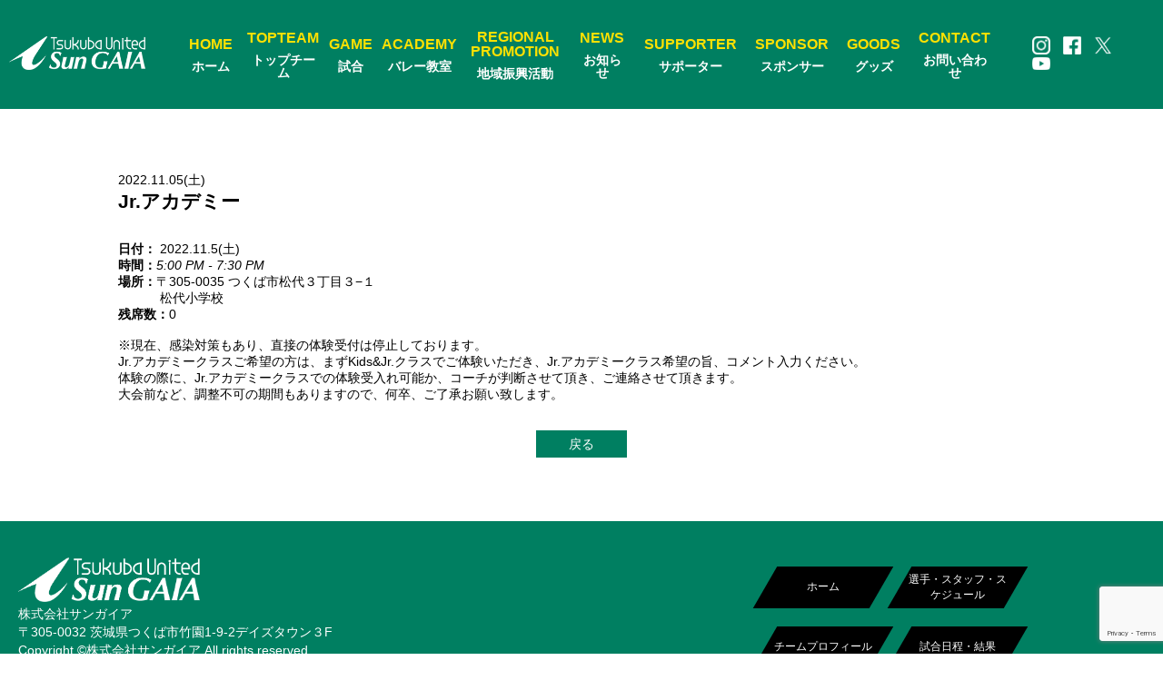

--- FILE ---
content_type: text/html; charset=UTF-8
request_url: https://tuvb.jp/events/jr-%E3%82%A2%E3%82%AB%E3%83%87%E3%83%9F%E3%83%BC-26-2022-11-05/
body_size: 44141
content:
<!DOCTYPE html>
<html lang="ja">

<head>
    <!-- Google tag (gtag.js) -->
    <script async src="https://www.googletagmanager.com/gtag/js?id=G-MQW0QSEG8F"></script>
      <script>
        window.dataLayer = window.dataLayer || [];
        function gtag(){dataLayer.push(arguments);}
        gtag('js', new Date());

        gtag('config', 'G-MQW0QSEG8F');
    </script>
    <meta charset="utf-8">
    <meta name="viewport" content="width=device-width, initial-scale=1">
    <!--<title>
    </title>-->
    <meta name="description" content="つくばユナイテッドサンガイア">
    <meta name="format-detection" content="telephone=no">

    <div id="fb-root"></div>
<script async defer crossorigin="anonymous" src="https://connect.facebook.net/ja_JP/sdk.js#xfbml=1&version=v11.0" nonce="7MAAiGvR"></script>


            <link rel="stylesheet" href="https://tuvb.jp/renewal/wp-content/themes/sungaia/css/style.css?20230922" type="text/css" />
        <link rel="stylesheet" href="https://tuvb.jp/renewal/wp-content/themes/sungaia/css/page_style.css?20230922" type="text/css" />
		    <link rel="stylesheet" href="https://tuvb.jp/renewal/wp-content/themes/sungaia/css/page_style2.css?20230922" type="text/css" />
        <script src="https://ajax.googleapis.com/ajax/libs/jquery/2.2.4/jquery.min.js"></script>
    <script src="https://code.jquery.com/jquery-3.4.1.min.js" integrity="sha256-CSXorXvZcTkaix6Yvo6HppcZGetbYMGWSFlBw8HfCJo=" crossorigin="anonymous"></script>
    <script src="https://cdn.jsdelivr.net/npm/slick-carousel@1.8.1/slick/slick.min.js"></script>
    <script id='sc_access_analysis' src='https://sales-crowd.jp/js/sc-web-access-analysis.js' data-token='334ea65a39ea10a7aa81feb7c601d1b7e37face2562a6976d812f62b161d4f5a'></script>
    <title>Jr.アカデミー - つくばユナイテッドSunGAIA</title>

		<!-- All in One SEO 4.1.5.3 -->
		<meta name="description" content="2022.11.5(土) @ 5:00 PM - 7:30 PM - ※現在、感染対策もあり、直接の体験受付は停止しております。 Jr.アカデミークラスご希望の方は、まずKids&amp; [...]" />
		<meta name="robots" content="max-image-preview:large" />
		<link rel="canonical" href="https://tuvb.jp/events/jr-%e3%82%a2%e3%82%ab%e3%83%87%e3%83%9f%e3%83%bc-26-2022-11-05/" />

		<!-- Global site tag (gtag.js) - Google Analytics -->
<script async src="https://www.googletagmanager.com/gtag/js?id=UA-210733188-1"></script>
<script>
 window.dataLayer = window.dataLayer || [];
 function gtag(){dataLayer.push(arguments);}
 gtag('js', new Date());

 gtag('config', 'UA-210733188-1');
</script>
		<meta property="og:locale" content="ja_JP" />
		<meta property="og:site_name" content="つくばユナイテッドSunGAIA - Sports for All, All for Sports 人へ、社会へ、そして次世代へ、普遍の魅力を…" />
		<meta property="og:type" content="article" />
		<meta property="og:title" content="Jr.アカデミー - つくばユナイテッドSunGAIA" />
		<meta property="og:description" content="2022.11.5(土) @ 5:00 PM - 7:30 PM - ※現在、感染対策もあり、直接の体験受付は停止しております。 Jr.アカデミークラスご希望の方は、まずKids&amp; [...]" />
		<meta property="og:url" content="https://tuvb.jp/events/jr-%e3%82%a2%e3%82%ab%e3%83%87%e3%83%9f%e3%83%bc-26-2022-11-05/" />
		<meta property="article:published_time" content="2022-09-28T04:08:28+00:00" />
		<meta property="article:modified_time" content="2022-09-28T04:08:28+00:00" />
		<meta name="twitter:card" content="summary" />
		<meta name="twitter:domain" content="tuvb.jp" />
		<meta name="twitter:title" content="Jr.アカデミー - つくばユナイテッドSunGAIA" />
		<meta name="twitter:description" content="2022.11.5(土) @ 5:00 PM - 7:30 PM - ※現在、感染対策もあり、直接の体験受付は停止しております。 Jr.アカデミークラスご希望の方は、まずKids&amp; [...]" />
		<script type="application/ld+json" class="aioseo-schema">
			{"@context":"https:\/\/schema.org","@graph":[{"@type":"WebSite","@id":"https:\/\/tuvb.jp\/#website","url":"https:\/\/tuvb.jp\/","name":"\u3064\u304f\u3070\u30e6\u30ca\u30a4\u30c6\u30c3\u30c9SunGAIA","description":"Sports for All, All for Sports \u4eba\u3078\u3001\u793e\u4f1a\u3078\u3001\u305d\u3057\u3066\u6b21\u4e16\u4ee3\u3078\u3001\u666e\u904d\u306e\u9b45\u529b\u3092\u2026","inLanguage":"ja","publisher":{"@id":"https:\/\/tuvb.jp\/#organization"}},{"@type":"Organization","@id":"https:\/\/tuvb.jp\/#organization","name":"\u3064\u304f\u3070\u30e6\u30ca\u30a4\u30c6\u30c3\u30c9SunGAIA","url":"https:\/\/tuvb.jp\/"},{"@type":"BreadcrumbList","@id":"https:\/\/tuvb.jp\/events\/jr-%e3%82%a2%e3%82%ab%e3%83%87%e3%83%9f%e3%83%bc-26-2022-11-05\/#breadcrumblist","itemListElement":[{"@type":"ListItem","@id":"https:\/\/tuvb.jp\/#listItem","position":1,"item":{"@type":"WebPage","@id":"https:\/\/tuvb.jp\/","name":"\u30db\u30fc\u30e0","description":"\u65e5\u672c\u30d0\u30ec\u30fc\u30dc\u30fc\u30eb\u754c\u306e\u30c8\u30c3\u30d7\u30ea\u30fc\u30b0\u3067\u3042\u308b V.LEAGUE\uff08V\u30ea\u30fc\u30b0\uff09\u306e2\u90e8\u306b\u6240\u5c5e\u3057\u3001\u30e1\u30a4\u30f3\u30db\u30fc\u30e0\u30bf\u30a6\u30f3\u3092 \u3064\u304f\u3070\u5e02\u3068\u3059\u308b\u30d0\u30ec\u30fc\u30dc\u30fc\u30eb\u30c1\u30fc\u30e0\u3067\u3059\u3002 \u9078\u624b\u306f\u3001\u663c\u9593\u306f\u5730\u5143\u4f01\u696d\u3084\u5b66\u6821\u3067\u50cd\u304d\u3001\u52e4\u52d9\u5f8c\u3001\u65e5\u3005\u7df4\u7fd2\u306b\u52b1\u3093\u3067\u3044\u307e\u3059\u3002 \u305d\u306e\u4ed6\u3001\u9078\u624b\u306f\u5730\u57df\u306e\u7686\u69d8\u306b\u30d0\u30ec\u30fc\u30dc\u30fc\u30eb\u306e\u6307\u5c0e\u3092\u3057\u3066\u3044\u307e\u3059\u3002 \u30b5\u30dd\u30fc\u30bf\u30fc\u3084\u30b9\u30dd\u30f3\u30b5\u30fc\u306e\u7686\u69d8\u306e\u3054\u652f\u63f4\u306e\u3082\u3068\u30011\u90e8\u30ea\u30fc\u30b0\u6607\u683c\u3055\u3089\u306b\u306f\u65e5\u672c\u4e00\u306e\u5922\u306b\u5411\u304b\u3063\u3066\u9032\u3080\u30c1\u30fc\u30e0\u3067\u3059\u3002","url":"https:\/\/tuvb.jp\/"},"nextItem":"https:\/\/tuvb.jp\/events\/jr-%e3%82%a2%e3%82%ab%e3%83%87%e3%83%9f%e3%83%bc-26-2022-11-05\/#listItem"},{"@type":"ListItem","@id":"https:\/\/tuvb.jp\/events\/jr-%e3%82%a2%e3%82%ab%e3%83%87%e3%83%9f%e3%83%bc-26-2022-11-05\/#listItem","position":2,"item":{"@type":"WebPage","@id":"https:\/\/tuvb.jp\/events\/jr-%e3%82%a2%e3%82%ab%e3%83%87%e3%83%9f%e3%83%bc-26-2022-11-05\/","name":"Jr.\u30a2\u30ab\u30c7\u30df\u30fc","description":"2022.11.5(\u571f) @ 5:00 PM - 7:30 PM - \u203b\u73fe\u5728\u3001\u611f\u67d3\u5bfe\u7b56\u3082\u3042\u308a\u3001\u76f4\u63a5\u306e\u4f53\u9a13\u53d7\u4ed8\u306f\u505c\u6b62\u3057\u3066\u304a\u308a\u307e\u3059\u3002 Jr.\u30a2\u30ab\u30c7\u30df\u30fc\u30af\u30e9\u30b9\u3054\u5e0c\u671b\u306e\u65b9\u306f\u3001\u307e\u305aKids& [...]","url":"https:\/\/tuvb.jp\/events\/jr-%e3%82%a2%e3%82%ab%e3%83%87%e3%83%9f%e3%83%bc-26-2022-11-05\/"},"previousItem":"https:\/\/tuvb.jp\/#listItem"}]},{"@type":"Person","@id":"https:\/\/tuvb.jp\/author\/sungaia_staff\/#author","url":"https:\/\/tuvb.jp\/author\/sungaia_staff\/","name":"sungaia_staff","image":{"@type":"ImageObject","@id":"https:\/\/tuvb.jp\/events\/jr-%e3%82%a2%e3%82%ab%e3%83%87%e3%83%9f%e3%83%bc-26-2022-11-05\/#authorImage","url":"https:\/\/secure.gravatar.com\/avatar\/cd2d913b53c241f416dd29ea12fa5020?s=96&d=mm&r=g","width":96,"height":96,"caption":"sungaia_staff"}},{"@type":"WebPage","@id":"https:\/\/tuvb.jp\/events\/jr-%e3%82%a2%e3%82%ab%e3%83%87%e3%83%9f%e3%83%bc-26-2022-11-05\/#webpage","url":"https:\/\/tuvb.jp\/events\/jr-%e3%82%a2%e3%82%ab%e3%83%87%e3%83%9f%e3%83%bc-26-2022-11-05\/","name":"Jr.\u30a2\u30ab\u30c7\u30df\u30fc - \u3064\u304f\u3070\u30e6\u30ca\u30a4\u30c6\u30c3\u30c9SunGAIA","description":"2022.11.5(\u571f) @ 5:00 PM - 7:30 PM - \u203b\u73fe\u5728\u3001\u611f\u67d3\u5bfe\u7b56\u3082\u3042\u308a\u3001\u76f4\u63a5\u306e\u4f53\u9a13\u53d7\u4ed8\u306f\u505c\u6b62\u3057\u3066\u304a\u308a\u307e\u3059\u3002 Jr.\u30a2\u30ab\u30c7\u30df\u30fc\u30af\u30e9\u30b9\u3054\u5e0c\u671b\u306e\u65b9\u306f\u3001\u307e\u305aKids& [...]","inLanguage":"ja","isPartOf":{"@id":"https:\/\/tuvb.jp\/#website"},"breadcrumb":{"@id":"https:\/\/tuvb.jp\/events\/jr-%e3%82%a2%e3%82%ab%e3%83%87%e3%83%9f%e3%83%bc-26-2022-11-05\/#breadcrumblist"},"author":"https:\/\/tuvb.jp\/author\/sungaia_staff\/#author","creator":"https:\/\/tuvb.jp\/author\/sungaia_staff\/#author","datePublished":"2022-09-28T04:08:28+09:00","dateModified":"2022-09-28T04:08:28+09:00"}]}
		</script>
		<!-- All in One SEO -->

<link rel='dns-prefetch' href='//www.google.com' />
<link rel='dns-prefetch' href='//fonts.googleapis.com' />
<link rel='dns-prefetch' href='//s.w.org' />
<link rel="alternate" type="application/rss+xml" title="つくばユナイテッドSunGAIA &raquo; Jr.アカデミー のコメントのフィード" href="https://tuvb.jp/events/jr-%e3%82%a2%e3%82%ab%e3%83%87%e3%83%9f%e3%83%bc-26-2022-11-05/feed/" />
		<script type="text/javascript">
			window._wpemojiSettings = {"baseUrl":"https:\/\/s.w.org\/images\/core\/emoji\/13.1.0\/72x72\/","ext":".png","svgUrl":"https:\/\/s.w.org\/images\/core\/emoji\/13.1.0\/svg\/","svgExt":".svg","source":{"concatemoji":"https:\/\/tuvb.jp\/renewal\/wp-includes\/js\/wp-emoji-release.min.js?ver=5.8.12"}};
			!function(e,a,t){var n,r,o,i=a.createElement("canvas"),p=i.getContext&&i.getContext("2d");function s(e,t){var a=String.fromCharCode;p.clearRect(0,0,i.width,i.height),p.fillText(a.apply(this,e),0,0);e=i.toDataURL();return p.clearRect(0,0,i.width,i.height),p.fillText(a.apply(this,t),0,0),e===i.toDataURL()}function c(e){var t=a.createElement("script");t.src=e,t.defer=t.type="text/javascript",a.getElementsByTagName("head")[0].appendChild(t)}for(o=Array("flag","emoji"),t.supports={everything:!0,everythingExceptFlag:!0},r=0;r<o.length;r++)t.supports[o[r]]=function(e){if(!p||!p.fillText)return!1;switch(p.textBaseline="top",p.font="600 32px Arial",e){case"flag":return s([127987,65039,8205,9895,65039],[127987,65039,8203,9895,65039])?!1:!s([55356,56826,55356,56819],[55356,56826,8203,55356,56819])&&!s([55356,57332,56128,56423,56128,56418,56128,56421,56128,56430,56128,56423,56128,56447],[55356,57332,8203,56128,56423,8203,56128,56418,8203,56128,56421,8203,56128,56430,8203,56128,56423,8203,56128,56447]);case"emoji":return!s([10084,65039,8205,55357,56613],[10084,65039,8203,55357,56613])}return!1}(o[r]),t.supports.everything=t.supports.everything&&t.supports[o[r]],"flag"!==o[r]&&(t.supports.everythingExceptFlag=t.supports.everythingExceptFlag&&t.supports[o[r]]);t.supports.everythingExceptFlag=t.supports.everythingExceptFlag&&!t.supports.flag,t.DOMReady=!1,t.readyCallback=function(){t.DOMReady=!0},t.supports.everything||(n=function(){t.readyCallback()},a.addEventListener?(a.addEventListener("DOMContentLoaded",n,!1),e.addEventListener("load",n,!1)):(e.attachEvent("onload",n),a.attachEvent("onreadystatechange",function(){"complete"===a.readyState&&t.readyCallback()})),(n=t.source||{}).concatemoji?c(n.concatemoji):n.wpemoji&&n.twemoji&&(c(n.twemoji),c(n.wpemoji)))}(window,document,window._wpemojiSettings);
		</script>
		<style type="text/css">
img.wp-smiley,
img.emoji {
	display: inline !important;
	border: none !important;
	box-shadow: none !important;
	height: 1em !important;
	width: 1em !important;
	margin: 0 .07em !important;
	vertical-align: -0.1em !important;
	background: none !important;
	padding: 0 !important;
}
</style>
	<link rel='stylesheet' id='sbi_styles-css'  href='https://tuvb.jp/renewal/wp-content/plugins/instagram-feed/css/sbi-styles.min.css?ver=6.8.0' type='text/css' media='all' />
<link rel='stylesheet' id='wp-block-library-css'  href='https://tuvb.jp/renewal/wp-includes/css/dist/block-library/style.min.css?ver=5.8.12' type='text/css' media='all' />
<link rel='stylesheet' id='contact-form-7-css'  href='https://tuvb.jp/renewal/wp-content/plugins/contact-form-7/includes/css/styles.css?ver=5.4.2' type='text/css' media='all' />
<link rel='stylesheet' id='events-manager-css'  href='https://tuvb.jp/renewal/wp-content/plugins/events-manager/includes/css/events_manager.css?ver=5.9991' type='text/css' media='all' />
<link rel='stylesheet' id='dashicons-css'  href='https://tuvb.jp/renewal/wp-includes/css/dashicons.min.css?ver=5.8.12' type='text/css' media='all' />
<link rel='stylesheet' id='sportspress-general-css'  href='//tuvb.jp/renewal/wp-content/plugins/sportspress/assets/css/sportspress.css?ver=2.7.8' type='text/css' media='all' />
<link rel='stylesheet' id='sportspress-icons-css'  href='//tuvb.jp/renewal/wp-content/plugins/sportspress/assets/css/icons.css?ver=2.7' type='text/css' media='all' />
<link rel='stylesheet' id='sportspress-roboto-css'  href='//fonts.googleapis.com/css?family=Roboto%3A400%2C500&#038;subset=cyrillic%2Ccyrillic-ext%2Cgreek%2Cgreek-ext%2Clatin-ext%2Cvietnamese&#038;ver=2.7' type='text/css' media='all' />
<link rel='stylesheet' id='sportspress-style-css'  href='//tuvb.jp/renewal/wp-content/plugins/sportspress/assets/css/sportspress-style.css?ver=2.7' type='text/css' media='all' />
<link rel='stylesheet' id='sportspress-style-ltr-css'  href='//tuvb.jp/renewal/wp-content/plugins/sportspress/assets/css/sportspress-style-ltr.css?ver=2.7' type='text/css' media='all' />
<link rel='stylesheet' id='wp-pagenavi-css'  href='https://tuvb.jp/renewal/wp-content/plugins/wp-pagenavi/pagenavi-css.css?ver=2.70' type='text/css' media='all' />
<link rel='stylesheet' id='wp-fullcalendar-css'  href='https://tuvb.jp/renewal/wp-content/plugins/wp-fullcalendar/includes/css/main.css?ver=1.4.1' type='text/css' media='all' />
<link rel='stylesheet' id='wp-fullcalendar-tippy-light-css'  href='https://tuvb.jp/renewal/wp-content/plugins/wp-fullcalendar/includes/css/tippy/light.css?ver=1.4.1' type='text/css' media='all' />
<link rel='stylesheet' id='jquery-ui-css'  href='https://tuvb.jp/renewal/wp-content/plugins/wp-fullcalendar/includes/css/jquery-ui/ui-lightness/jquery-ui.min.css?ver=1.4.1' type='text/css' media='all' />
<link rel='stylesheet' id='jquery-ui-theme-css'  href='https://tuvb.jp/renewal/wp-content/plugins/wp-fullcalendar/includes/css/jquery-ui/ui-lightness/theme.css?ver=1.4.1' type='text/css' media='all' />
<link rel='stylesheet' id='cf7cf-style-css'  href='https://tuvb.jp/renewal/wp-content/plugins/cf7-conditional-fields/style.css?ver=2.0.4' type='text/css' media='all' />
<style type="text/css"></style><script type='text/javascript' src='https://tuvb.jp/renewal/wp-includes/js/jquery/jquery.min.js?ver=3.6.0' id='jquery-core-js'></script>
<script type='text/javascript' src='https://tuvb.jp/renewal/wp-includes/js/jquery/jquery-migrate.min.js?ver=3.3.2' id='jquery-migrate-js'></script>
<script type='text/javascript' src='https://tuvb.jp/renewal/wp-includes/js/dist/vendor/regenerator-runtime.min.js?ver=0.13.7' id='regenerator-runtime-js'></script>
<script type='text/javascript' src='https://tuvb.jp/renewal/wp-includes/js/dist/vendor/wp-polyfill.min.js?ver=3.15.0' id='wp-polyfill-js'></script>
<script type='text/javascript' src='https://tuvb.jp/renewal/wp-includes/js/jquery/ui/core.min.js?ver=1.12.1' id='jquery-ui-core-js'></script>
<script type='text/javascript' src='https://tuvb.jp/renewal/wp-includes/js/jquery/ui/mouse.min.js?ver=1.12.1' id='jquery-ui-mouse-js'></script>
<script type='text/javascript' src='https://tuvb.jp/renewal/wp-includes/js/jquery/ui/sortable.min.js?ver=1.12.1' id='jquery-ui-sortable-js'></script>
<script type='text/javascript' src='https://tuvb.jp/renewal/wp-includes/js/jquery/ui/datepicker.min.js?ver=1.12.1' id='jquery-ui-datepicker-js'></script>
<script type='text/javascript' id='jquery-ui-datepicker-js-after'>
jQuery(document).ready(function(jQuery){jQuery.datepicker.setDefaults({"closeText":"\u9589\u3058\u308b","currentText":"\u4eca\u65e5","monthNames":["1\u6708","2\u6708","3\u6708","4\u6708","5\u6708","6\u6708","7\u6708","8\u6708","9\u6708","10\u6708","11\u6708","12\u6708"],"monthNamesShort":["1\u6708","2\u6708","3\u6708","4\u6708","5\u6708","6\u6708","7\u6708","8\u6708","9\u6708","10\u6708","11\u6708","12\u6708"],"nextText":"\u6b21","prevText":"\u524d","dayNames":["\u65e5\u66dc\u65e5","\u6708\u66dc\u65e5","\u706b\u66dc\u65e5","\u6c34\u66dc\u65e5","\u6728\u66dc\u65e5","\u91d1\u66dc\u65e5","\u571f\u66dc\u65e5"],"dayNamesShort":["\u65e5","\u6708","\u706b","\u6c34","\u6728","\u91d1","\u571f"],"dayNamesMin":["\u65e5","\u6708","\u706b","\u6c34","\u6728","\u91d1","\u571f"],"dateFormat":"yy.mm.d(D)","firstDay":1,"isRTL":false});});
</script>
<script type='text/javascript' src='https://tuvb.jp/renewal/wp-includes/js/jquery/ui/menu.min.js?ver=1.12.1' id='jquery-ui-menu-js'></script>
<script type='text/javascript' src='https://tuvb.jp/renewal/wp-includes/js/dist/dom-ready.min.js?ver=71883072590656bf22c74c7b887df3dd' id='wp-dom-ready-js'></script>
<script type='text/javascript' src='https://tuvb.jp/renewal/wp-includes/js/dist/hooks.min.js?ver=a7edae857aab69d69fa10d5aef23a5de' id='wp-hooks-js'></script>
<script type='text/javascript' src='https://tuvb.jp/renewal/wp-includes/js/dist/i18n.min.js?ver=5f1269854226b4dd90450db411a12b79' id='wp-i18n-js'></script>
<script type='text/javascript' id='wp-i18n-js-after'>
wp.i18n.setLocaleData( { 'text direction\u0004ltr': [ 'ltr' ] } );
</script>
<script type='text/javascript' id='wp-a11y-js-translations'>
( function( domain, translations ) {
	var localeData = translations.locale_data[ domain ] || translations.locale_data.messages;
	localeData[""].domain = domain;
	wp.i18n.setLocaleData( localeData, domain );
} )( "default", {"translation-revision-date":"2025-10-03 12:48:48+0000","generator":"GlotPress\/4.0.1","domain":"messages","locale_data":{"messages":{"":{"domain":"messages","plural-forms":"nplurals=1; plural=0;","lang":"ja_JP"},"Notifications":["\u901a\u77e5"]}},"comment":{"reference":"wp-includes\/js\/dist\/a11y.js"}} );
</script>
<script type='text/javascript' src='https://tuvb.jp/renewal/wp-includes/js/dist/a11y.min.js?ver=0ac8327cc1c40dcfdf29716affd7ac63' id='wp-a11y-js'></script>
<script type='text/javascript' id='jquery-ui-autocomplete-js-extra'>
/* <![CDATA[ */
var uiAutocompleteL10n = {"noResults":"\u898b\u3064\u304b\u308a\u307e\u305b\u3093\u3067\u3057\u305f\u3002","oneResult":"1\u4ef6\u306e\u7d50\u679c\u304c\u898b\u3064\u304b\u308a\u307e\u3057\u305f\u3002\u4e0a\u4e0b\u30ad\u30fc\u3092\u4f7f\u3063\u3066\u64cd\u4f5c\u3067\u304d\u307e\u3059\u3002","manyResults":"%d\u4ef6\u306e\u7d50\u679c\u304c\u898b\u3064\u304b\u308a\u307e\u3057\u305f\u3002\u4e0a\u4e0b\u30ad\u30fc\u3092\u4f7f\u3063\u3066\u64cd\u4f5c\u3067\u304d\u307e\u3059\u3002","itemSelected":"\u9805\u76ee\u3092\u9078\u629e\u3057\u307e\u3057\u305f\u3002"};
/* ]]> */
</script>
<script type='text/javascript' src='https://tuvb.jp/renewal/wp-includes/js/jquery/ui/autocomplete.min.js?ver=1.12.1' id='jquery-ui-autocomplete-js'></script>
<script type='text/javascript' src='https://tuvb.jp/renewal/wp-includes/js/jquery/ui/resizable.min.js?ver=1.12.1' id='jquery-ui-resizable-js'></script>
<script type='text/javascript' src='https://tuvb.jp/renewal/wp-includes/js/jquery/ui/draggable.min.js?ver=1.12.1' id='jquery-ui-draggable-js'></script>
<script type='text/javascript' src='https://tuvb.jp/renewal/wp-includes/js/jquery/ui/controlgroup.min.js?ver=1.12.1' id='jquery-ui-controlgroup-js'></script>
<script type='text/javascript' src='https://tuvb.jp/renewal/wp-includes/js/jquery/ui/checkboxradio.min.js?ver=1.12.1' id='jquery-ui-checkboxradio-js'></script>
<script type='text/javascript' src='https://tuvb.jp/renewal/wp-includes/js/jquery/ui/button.min.js?ver=1.12.1' id='jquery-ui-button-js'></script>
<script type='text/javascript' src='https://tuvb.jp/renewal/wp-includes/js/jquery/ui/dialog.min.js?ver=1.12.1' id='jquery-ui-dialog-js'></script>
<script type='text/javascript' id='events-manager-js-extra'>
/* <![CDATA[ */
var EM = {"ajaxurl":"https:\/\/tuvb.jp\/renewal\/wp-admin\/admin-ajax.php","locationajaxurl":"https:\/\/tuvb.jp\/renewal\/wp-admin\/admin-ajax.php?action=locations_search","firstDay":"1","locale":"ja","dateFormat":"yy\/mm\/dd","ui_css":"https:\/\/tuvb.jp\/renewal\/wp-content\/plugins\/events-manager\/includes\/css\/jquery-ui.min.css","show24hours":"1","is_ssl":"1","bookingInProgress":"\u4e88\u7d04\u7533\u8fbc\u307f\u304c\u884c\u308f\u308c\u308b\u307e\u3067\u304a\u5f85\u3061\u304f\u3060\u3055\u3044\u3002","tickets_save":"\u30c1\u30b1\u30c3\u30c8\u3092\u4fdd\u5b58","bookingajaxurl":"https:\/\/tuvb.jp\/renewal\/wp-admin\/admin-ajax.php","bookings_export_save":"\u4e88\u7d04\u60c5\u5831\u306e\u30a8\u30af\u30b9\u30dd\u30fc\u30c8","bookings_settings_save":"\u8a2d\u5b9a\u3092\u4fdd\u5b58","booking_delete":"\u672c\u5f53\u306b\u524a\u9664\u3057\u307e\u3059\u304b ?","booking_offset":"30","bb_full":"\u58f2\u308a\u5207\u308c","bb_book":"\u4eca\u3059\u3050\u4e88\u7d04","bb_booking":"\u4e88\u7d04\u7533\u8fbc\u307f\u3092\u51e6\u7406\u3057\u3066\u3044\u307e\u3059...","bb_booked":"\u4e88\u7d04\u3092\u7533\u8acb\u3057\u307e\u3057\u305f\u3002","bb_error":"\u4e88\u7d04\u30a8\u30e9\u30fc\u3067\u3059\u3002\u518d\u8a66\u884c\u3057\u307e\u3059\u304b\uff1f","bb_cancel":"\u30ad\u30e3\u30f3\u30bb\u30eb","bb_canceling":"\u30ad\u30e3\u30f3\u30bb\u30eb\u51e6\u7406\u4e2d...","bb_cancelled":"\u30ad\u30e3\u30f3\u30bb\u30eb\u6e08\u307f","bb_cancel_error":"\u30ad\u30e3\u30f3\u30bb\u30eb\u30a8\u30e9\u30fc\u3067\u3059\u3002\u518d\u8a66\u884c\u3057\u307e\u3059\u304b\uff1f","txt_search":"\u691c\u7d22","txt_searching":"\u691c\u7d22\u4e2d...","txt_loading":"\u8aad\u307f\u8fbc\u307f\u4e2d\u2026"};
/* ]]> */
</script>
<script type='text/javascript' src='https://tuvb.jp/renewal/wp-content/plugins/events-manager/includes/js/events-manager.js?ver=5.9991' id='events-manager-js'></script>
<script type='text/javascript' src='https://tuvb.jp/renewal/wp-includes/js/jquery/ui/selectmenu.min.js?ver=1.12.1' id='jquery-ui-selectmenu-js'></script>
<script type='text/javascript' src='https://tuvb.jp/renewal/wp-includes/js/jquery/ui/tooltip.min.js?ver=1.12.1' id='jquery-ui-tooltip-js'></script>
<script type='text/javascript' src='https://tuvb.jp/renewal/wp-includes/js/dist/vendor/moment.min.js?ver=2.29.1' id='moment-js'></script>
<script type='text/javascript' id='moment-js-after'>
moment.updateLocale( 'ja', {"months":["1\u6708","2\u6708","3\u6708","4\u6708","5\u6708","6\u6708","7\u6708","8\u6708","9\u6708","10\u6708","11\u6708","12\u6708"],"monthsShort":["1\u6708","2\u6708","3\u6708","4\u6708","5\u6708","6\u6708","7\u6708","8\u6708","9\u6708","10\u6708","11\u6708","12\u6708"],"weekdays":["\u65e5\u66dc\u65e5","\u6708\u66dc\u65e5","\u706b\u66dc\u65e5","\u6c34\u66dc\u65e5","\u6728\u66dc\u65e5","\u91d1\u66dc\u65e5","\u571f\u66dc\u65e5"],"weekdaysShort":["\u65e5","\u6708","\u706b","\u6c34","\u6728","\u91d1","\u571f"],"week":{"dow":1},"longDateFormat":{"LT":"g:i A","LTS":null,"L":null,"LL":"Y.n.j(D)","LLL":"Y\u5e74n\u6708j\u65e5 g:i A","LLLL":null}} );
</script>
<script type='text/javascript' id='wp-fullcalendar-js-extra'>
/* <![CDATA[ */
var WPFC = {"ajaxurl":"https:\/\/tuvb.jp\/renewal\/wp-admin\/admin-ajax.php?action=WP_FullCalendar","firstDay":"1","wpfc_theme":"jquery-ui","wpfc_limit":"10","wpfc_limit_txt":"\u3055\u3089\u306b\u8868\u793a","timeFormat":"H:mm","defaultView":"month","weekends":"true","header":{"left":"prev,next today","center":"title","right":"month,basicWeek,basicDay"},"wpfc_qtips":"1","tippy_theme":"light-border","tippy_placement":"auto","tippy_loading":"Loading..."};
/* ]]> */
</script>
<script type='text/javascript' src='https://tuvb.jp/renewal/wp-content/plugins/wp-fullcalendar/includes/js/main.js?ver=1.4.1' id='wp-fullcalendar-js'></script>
<link rel="https://api.w.org/" href="https://tuvb.jp/wp-json/" /><link rel="EditURI" type="application/rsd+xml" title="RSD" href="https://tuvb.jp/renewal/xmlrpc.php?rsd" />
<link rel="wlwmanifest" type="application/wlwmanifest+xml" href="https://tuvb.jp/renewal/wp-includes/wlwmanifest.xml" /> 
<meta name="generator" content="WordPress 5.8.12" />
<meta name="generator" content="SportsPress 2.7.8" />
<link rel='shortlink' href='https://tuvb.jp/?p=3145' />
<link rel="alternate" type="application/json+oembed" href="https://tuvb.jp/wp-json/oembed/1.0/embed?url=https%3A%2F%2Ftuvb.jp%2Fevents%2Fjr-%25e3%2582%25a2%25e3%2582%25ab%25e3%2583%2587%25e3%2583%259f%25e3%2583%25bc-26-2022-11-05%2F" />
<link rel="alternate" type="text/xml+oembed" href="https://tuvb.jp/wp-json/oembed/1.0/embed?url=https%3A%2F%2Ftuvb.jp%2Fevents%2Fjr-%25e3%2582%25a2%25e3%2582%25ab%25e3%2583%2587%25e3%2583%259f%25e3%2583%25bc-26-2022-11-05%2F&#038;format=xml" />
<link rel="icon" href="https://tuvb.jp/renewal/wp-content/uploads/2021/08/cropped-team-logo-32x32.png" sizes="32x32" />
<link rel="icon" href="https://tuvb.jp/renewal/wp-content/uploads/2021/08/cropped-team-logo-192x192.png" sizes="192x192" />
<link rel="apple-touch-icon" href="https://tuvb.jp/renewal/wp-content/uploads/2021/08/cropped-team-logo-180x180.png" />
<meta name="msapplication-TileImage" content="https://tuvb.jp/renewal/wp-content/uploads/2021/08/cropped-team-logo-270x270.png" />
</head><!--header-->

<body class="event-template-default single single-event postid-3145">
    <header>
        <div class="headerInside">
          <div class="tabLogo">
            <a href="https://tuvb.jp">
                <img src="https://tuvb.jp/renewal/wp-content/themes/sungaia/img/toplogo.png" alt="サンガイア">
            </a>
          </div>
          <ul class="nav">
          <li class="has-sub">
            <a href="https://tuvb.jp">
                <img src="https://tuvb.jp/renewal/wp-content/themes/sungaia/img/toplogo.png" alt="サンガイア">
            </a>
          </li>

          <li class="has-sub">
            <div>
              <a href="https://tuvb.jp">
                  <div class="namefirst">HOME</div>
                  <div class="namesecond ">ホーム</div>
              </a>
            </div>
          </li>
          <li class="has-sub">
            <div>
                <div class="namefirst">TOPTEAM</div>
                <div class="namesecond ">トップチーム</div>
            </div>
            <ul class="sub">
              <li>
                <a href="https://tuvb.jp/player-staff/">選手・スタッフ・スケジュール</a>
              </li>
              <li>
                <a href="https://tuvb.jp/teamprofile/">チームプロフィール</a>
              </li>
            </ul>
          </li>
          <li class="has-sub">
            <div>
                <div class="namefirst">GAME</div>
                <div class="namesecond ">試合</div>
            </div>
            <ul class="sub">
              <li>
                <a href="https://tuvb.jp/schedule">試合日程・結果</a>
              </li>
              <li>
                <a href="https://tuvb.jp/ticket/">チケット</a>
              </li>
              <li>
                <a href="https://tuvb.jp/game/">観戦について</a>
              </li>
            </ul>
          </li>
          <li class="has-sub">
            <div>
                <div class="namefirst">ACADEMY</div>
                <div class="namesecond ">バレー教室</div>
            </div>
            <ul class="sub">
              <li>
                <a href="https://tuvb.jp/academy/">教室概要・生徒募集</a>
              </li>
              <li>
                <a href="https://tuvb.jp/classschedule/">教室スケジュール</a>
              </li>
            </ul>
          </li>
          <li class="has-sub">
            <a href="https://tuvb.jp/promotion/">
                <div class="namefirst">REGIONAL<br>PROMOTION</div>
                <div class="namesecond ">地域振興活動</div>
            </a>
          </li>
          <li class="has-sub">
            <a href="https://tuvb.jp/news/">
                <div class="namefirst">NEWS</div>
                <div class="namesecond ">お知らせ</div>
            </a>
          </li>
          <li class="has-sub">
            <a href="https://tuvb.jp/supporter/">
                <div class="namefirst">SUPPORTER</div>
                <div class="namesecond ">サポーター</div>
            </a>
          </li>
          <li class="has-sub">
            <a href="https://tuvb.jp/sponsor/">
                <div class="namefirst">SPONSOR</div>
                <div class="namesecond ">スポンサー</div>
            </a>
          </li>
          <li class="has-sub">
            <a href="https://sungaia.official.ec/" target="_blank" rel="noopenner noreferrer">
                <div class="namefirst">GOODS</div>
                <div class="namesecond">グッズ</div>
            </a>
          </li>
          <li class="has-sub">
            <a href="https://tuvb.jp/contact/">
                <div class="namefirst">CONTACT</div>
                <div class="namesecond ">お問い合わせ</div>
            </a>
          </li>
        </ul>
            <div class="sns-icon">
                <a href="https://www.instagram.com/sungaia_official/" target="_blank"><img src="https://tuvb.jp/renewal/wp-content/themes/sungaia/img/instagram-icon.png"></a>
                <a href="https://www.facebook.com/sungaia.jp/" target="_blank" target="_blank"><img src="https://tuvb.jp/renewal/wp-content/themes/sungaia/img/facebook-icon.png"></a>
                <a href="https://x.com/gaian_sungaia" target="_blank"><img src="https://tuvb.jp/renewal/wp-content/themes/sungaia/img/x-logo.png"></a>
                <a href="https://www.youtube.com/channel/UCLnYDyiDx4Yj1nE0InezkNA" target="_blank"><img src="https://tuvb.jp/renewal/wp-content/themes/sungaia/img/youtube-icon.png"></a>
            </div>
            <nav class="tablet">
                <div class="button-out">
                    <div class="button-box">
                        <div class="hamburger-btn js-btn" id="btn01">
                                <span class="btn-line"></span>
                                <span class="btn-line"></span>
                                <span class="btn-line"></span>
                        </div>
                    </div>
                 </div>
            </nav>
        </div>
        <div>
            <nav class="hamburger-nav">
                <ul class="main">
                  <li><a href="https://tuvb.jp">ホーム</a></li>
                  <li>トップチーム
                    <ul class="sub">
                      <li><a href="https://tuvb.jp/player-staff/">選手・スタッフ・スケジュール</a></li>
                      <li><a href="https://tuvb.jp/teamprofile/">チームプロフィール</a></li>
                    </ul>
                  </li>
                  <li>試合
                    <ul class="sub">
                      <li><a href="https://tuvb.jp/schedule">試合日程・結果</a></li>
                      <li><a href="https://tuvb.jp/ticket/">チケット</a></li>
                      <li><a href="https://tuvb.jp/game/">観戦について</a></li>
                    </ul>
                  </li>
                  <li>バレー教室
                    <ul class="sub">
                      <li><a href="https://tuvb.jp/academy/">教室概要・生徒募集</a></li>
                      <li><a href="https://tuvb.jp/classschedule/">教室スケジュール</a>  </li>
                    </ul>
                  </li>
                  <li><a href="https://tuvb.jp/promotion/" rel="">地域振興活動</a></li>
                  <li><a href="https://tuvb.jp/news/" rel="">お知らせ</a></li>
                  <li><a href="https://tuvb.jp/supporter/" rel="">サポーター</a></li>
                  <li><a href="https://tuvb.jp/sponsor/" rel="">スポンサー</a></li>
                  <li><a href="https://sungaia.official.ec/" rel="">グッズ</a></li>
                  <li><a href="https://tuvb.jp/contact/" rel="">お問い合わせ</a></li>
                </ul>
                <div class="sns-icon">
                  <a href="https://www.instagram.com/sungaia_official/" target="_blank"><img src="https://tuvb.jp/renewal/wp-content/themes/sungaia/img/instagram-icon.png"></a>
                  <a href="https://www.facebook.com/sungaia.jp/" target="_blank" target="_blank"><img src="https://tuvb.jp/renewal/wp-content/themes/sungaia/img/facebook-icon.png"></a>
                  <a href="https://x.com/gaian_sungaia" target="_blank"><img src="https://tuvb.jp/renewal/wp-content/themes/sungaia/img/x-logo.png"></a>
                  <a href="https://www.youtube.com/channel/UCLnYDyiDx4Yj1nE0InezkNA" target="_blank"><img src="https://tuvb.jp/renewal/wp-content/themes/sungaia/img/youtube-icon.png"></a>
                </div>
            </nav>
        </div>
    </header>
    <main>
        <div class="pageBlock">
            <div class="block">
                                <article id="post-3145" class="article post-3145 event type-event status-publish hentry event-categories-jracademy">
                    <div class="single-news">
                        <div>
                        <p>2022.11.05(土)</p>
                            <h2 class="single-title">Jr.アカデミー</h2>
                        </div>
                    </div>

                    <div class="content">
                        <p>
	<strong>日付：</strong> 2022.11.5(土)
</p>
<p>
	<strong>時間：</strong><i>5:00 PM - 7:30 PM</i>
</p>

<p>
	<strong>場所：</strong>〒305-0035 つくば市松代３丁目３−１
</p>
<p>
　　<strong>　</strong> 松代小学校
</p>

<p>
	<strong>残席数：</strong>0
</p>

<br>
<p>※現在、感染対策もあり、直接の体験受付は停止しております。<br />
Jr.アカデミークラスご希望の方は、まずKids&#038;Jr.クラスでご体験いただき、Jr.アカデミークラス希望の旨、コメント入力ください。<br />
体験の際に、Jr.アカデミークラスでの体験受入れ可能か、コーチが判断させて頂き、ご連絡させて頂きます。<br />
大会前など、調整不可の期間もありますので、何卒、ご了承お願い致します。</p>

                    </div><!-- /.content -->

                </article><!-- /.entry -->
                <!--
                <div class="pageLinks">
                    <div></div>
                    <div></div>
                </div>
-->

<a href="#" onclick="history.back();">
  <div class="back">
      <p>戻る</p>
  </div>
</a>
            </div><!-- /.block -->
        </div><!-- /.pageBlock -->
    </main>
<footer>
  <div class="footerInside">
    <div class="footerFlex1">
      <a href="https://tuvb.jp">
          <img src="https://tuvb.jp/renewal/wp-content/themes/sungaia/img/toplogo.png" alt="サンガイア">
      </a>
      <p class="companyInfo">株式会社サンガイア</p>
      <p class="companyInfo">〒305-0032 茨城県つくば市竹園1-9-2デイズタウン３F</p>
      <p class="companyInfo">Copyright &copy;株式会社サンガイア All rights reserved.</p>
      <div class="sns-icon">
          <a href="https://www.instagram.com/sungaia_official/" target="_blank" rel="noopener noreferrer"><img src="https://tuvb.jp/renewal/wp-content/themes/sungaia/img/instagram-icon.png"></a>
          <a href="https://www.facebook.com/sungaia.jp/" target="_blank" rel="noopener noreferrer"><img src="https://tuvb.jp/renewal/wp-content/themes/sungaia/img/facebook-icon.png"></a>
          <a href="https://x.com/gaian_sungaia" target="_blank" rel="noopener noreferrer"><img src="https://tuvb.jp/renewal/wp-content/themes/sungaia/img/x-logo.png"></a>
          <a href="https://www.youtube.com/channel/UCLnYDyiDx4Yj1nE0InezkNA" target="_blank"><img src="https://tuvb.jp/renewal/wp-content/themes/sungaia/img/youtube-icon.png"></a>
      </div>
    </div>
    <div class="footerFlex2">
      <div class="footerFlex2Inside">
        <div class="footerFlex2Inside_block">
          <div class="banner1">
            <a href="https://www.vleague.jp/topics/news_detail/22175" target="_blank"><img src="https://tuvb.jp/renewal/wp-content/themes/sungaia/img/JOC_468x60.jpg"></a>
          </div>
          <div class="footerBanner">
            <a href="https://tuvb.jp/renewal/wp-content/themes/sungaia/pdf/SDGs.pdf"  target="_blank" rel="noopener noreferrer">
              <img src="https://tuvb.jp/renewal/wp-content/themes/sungaia/img/SDGs.png" alt="リーグ">
            </a>
            <a href="https://www.vleague.jp/"  target="_blank" rel="noopener noreferrer">
              <img src="https://tuvb.jp/renewal/wp-content/themes/sungaia/img/league.png" alt="リーグ">
            </a>
            <a href="http://tsa.tsukuba.ac.jp/volleyball-m/"  target="_blank" rel="noopener noreferrer">
              <img src="https://tuvb.jp/renewal/wp-content/themes/sungaia/img/tsukubaUni.jpg" alt="筑波大学男子バレーボール部">
            </a>
          </div>
        </div>
        <div class="footerList">
          <ul>
            <li>
              <a href="https://tuvb.jp">ホーム</a>
            </li>
            <li>
              <a href="https://tuvb.jp/player-staff/">選手・スタッフ・スケジュール</a>
            </li>
            <li>
              <a href="https://tuvb.jp/teamprofile/">チームプロフィール</a>
            </li>
            <li>
              <a href="https://tuvb.jp/schedule">試合日程・結果</a>
            </li>
            <li>
              <a href="https://tuvb.jp/ticket/">チケット</a>
            </li>
            <li>
              <a href="https://tuvb.jp/game/">観戦について</a>
            </li>
            <li>
              <a href="https://tuvb.jp/academy/">教室概要・生徒募集</a>
            </li>
            <li>
              <a href="https://tuvb.jp/classschedule/">教室スケジュール</a>
            </li>
            <li>
              <a href="https://tuvb.jp/promotion/">地域振興活動</a>
            </li>
            <li>
              <a href="https://tuvb.jp/news/">お知らせ</a>
            </li>
            <li>
              <a href="https://tuvb.jp/supporter/">サポーター</a>
            </li>
            <li>
              <a href="https://tuvb.jp/sponsor/">スポンサー</a>
            </li>
          </ul>
        </div>
      </div>
    </div>
  </div>
  <div class="goTop">
    <div class="arrow_up"></div>
    <a href="#" class="pagetop">PAGE<br>TOP</a>
  </div>
</footer>

<script>
  jQuery(function($){
  $('.btn-trigger').on('click', function() {
    $(this).toggleClass('active');
    return false;
  });
});
</script>

<script>
jQuery(function($) {
  $('.js-btn').on('click', function () {        // js-btnクラスをクリックすると、
    $('.hamburger-nav , .btn-line').toggleClass('open'); // メニューとバーガーの線にopenクラスをつけ外しする
  })
});
</script>

<script>
jQuery(function($){
  var state = false;
  var scrollpos;

  $('.js-btn').on('click', function(){
    if(state == false) {
      scrollpos = $(window).scrollTop();
      $('body').addClass('fixed').css({'top': -scrollpos});
      $('.hamburger-nav').addClass('open');
      state = true;
    } else {
      $('body').removeClass('fixed').css({'top': 0});
      window.scrollTo( 0 , scrollpos );
      $('.hamburger-nav').removeClass('open');
      state = false;
    }
  });

});
</script>


<script>
    jQuery(function($){
  const goTop = $('.goTop');
  // ボタン非表示
  goTop.hide();
  // 100px スクロールしたらボタン表示
  jQuery(window).scroll(function () {
     if (jQuery(this).scrollTop() > 500) {
      goTop.fadeIn();
     } else {
      goTop.fadeOut();
     }
  });
  goTop.click(function () {
     jQuery('body, html').animate({ scrollTop: 0 }, 500);
     return false;
  });
});
</script>
<script>
  $('.slider').slick({
		autoplay: true,//自動的に動き出すか。初期値はfalse。
		infinite: true,//スライドをループさせるかどうか。初期値はtrue。
		slidesToShow: 3,//スライドを画面に3枚見せる
		slidesToScroll: 1,//1回のスクロールで3枚の写真を移動して見せる
		prevArrow: '<div class="slick-prev"></div>',//矢印部分PreviewのHTMLを変更
		nextArrow: '<div class="slick-next"></div>',//矢印部分NextのHTMLを変更
		dots: false,//下部ドットナビゲーションの表示
		responsive: [
			{
			breakpoint: 769,//モニターの横幅が769px以下の見せ方
			settings: {
				slidesToShow: 2,//スライドを画面に2枚見せる
				slidesToScroll: 2,//1回のスクロールで2枚の写真を移動して見せる
			}
		},
		{
			breakpoint: 426,//モニターの横幅が426px以下の見せ方
			settings: {
				slidesToShow: 1,//スライドを画面に1枚見せる
				slidesToScroll: 1,//1回のスクロールで1枚の写真を移動して見せる
			}
		}
	]
	});
</script>
<script>
var parent = document.querySelectorAll(".has-sub");

var node = Array.prototype.slice.call(parent, 0);

node.forEach(function (element) {
  element.addEventListener(
    "mouseover",
    function () {
      element.querySelector(".sub").classList.add("active");
    },
    false
  );
  element.addEventListener(
    "mouseout",
    function () {
      element.querySelector(".sub").classList.remove("active");
    },
    false
  );
});
</script>
<!--
<script>
var $member = $('.member'),
    emptyCells = [],
    i;

// 子パネル (li.cell) の数だけ空の子パネル (li.cell.is-empty) を追加する。
for (i = 0; i < $member.find('.memberInside').length; i++) {
    emptyCells.push($('<div>', { class: 'memberInside is-empty' }));
}

$member.append(emptyCells);
</script>
-->

<script>
function changeimg(url,e) {
  document.getElementById("img").src = url;
  let nodes = document.getElementById("thumb_img");
  let img_child = nodes.children;
  for (i = 0; i < img_child.length; i++) {
    img_child[i].classList.remove('active')
  }
  e.classList.add('active');

}
</script>

<!-- Instagram Feed JS -->
<script type="text/javascript">
var sbiajaxurl = "https://tuvb.jp/renewal/wp-admin/admin-ajax.php";
</script>
<script type='text/javascript' id='contact-form-7-js-extra'>
/* <![CDATA[ */
var wpcf7 = {"api":{"root":"https:\/\/tuvb.jp\/wp-json\/","namespace":"contact-form-7\/v1"}};
/* ]]> */
</script>
<script type='text/javascript' src='https://tuvb.jp/renewal/wp-content/plugins/contact-form-7/includes/js/index.js?ver=5.4.2' id='contact-form-7-js'></script>
<script type='text/javascript' src='https://tuvb.jp/renewal/wp-content/plugins/sportspress/assets/js/jquery.dataTables.min.js?ver=1.10.4' id='jquery-datatables-js'></script>
<script type='text/javascript' id='sportspress-js-extra'>
/* <![CDATA[ */
var localized_strings = {"days":"\u65e5","hrs":"\u6642\u9593","mins":"\u5206","secs":"\u79d2","previous":"\u524d","next":"\u6b21"};
/* ]]> */
</script>
<script type='text/javascript' src='https://tuvb.jp/renewal/wp-content/plugins/sportspress/assets/js/sportspress.js?ver=2.7.8' id='sportspress-js'></script>
<script type='text/javascript' id='wpcf7cf-scripts-js-extra'>
/* <![CDATA[ */
var wpcf7cf_global_settings = {"ajaxurl":"https:\/\/tuvb.jp\/renewal\/wp-admin\/admin-ajax.php"};
/* ]]> */
</script>
<script type='text/javascript' src='https://tuvb.jp/renewal/wp-content/plugins/cf7-conditional-fields/js/scripts.js?ver=2.0.4' id='wpcf7cf-scripts-js'></script>
<script type='text/javascript' src='https://www.google.com/recaptcha/api.js?render=6LfHYh8lAAAAADmzAHLBcxFNIbkXlxxbboL8MP3b&#038;ver=3.0' id='google-recaptcha-js'></script>
<script type='text/javascript' id='wpcf7-recaptcha-js-extra'>
/* <![CDATA[ */
var wpcf7_recaptcha = {"sitekey":"6LfHYh8lAAAAADmzAHLBcxFNIbkXlxxbboL8MP3b","actions":{"homepage":"homepage","contactform":"contactform"}};
/* ]]> */
</script>
<script type='text/javascript' src='https://tuvb.jp/renewal/wp-content/plugins/contact-form-7/modules/recaptcha/index.js?ver=5.4.2' id='wpcf7-recaptcha-js'></script>
<script type='text/javascript' src='https://tuvb.jp/renewal/wp-includes/js/wp-embed.min.js?ver=5.8.12' id='wp-embed-js'></script>
</body>
</html>


--- FILE ---
content_type: text/html; charset=utf-8
request_url: https://www.google.com/recaptcha/api2/anchor?ar=1&k=6LfHYh8lAAAAADmzAHLBcxFNIbkXlxxbboL8MP3b&co=aHR0cHM6Ly90dXZiLmpwOjQ0Mw..&hl=en&v=PoyoqOPhxBO7pBk68S4YbpHZ&size=invisible&anchor-ms=20000&execute-ms=30000&cb=wnw5n7jhii9p
body_size: 48559
content:
<!DOCTYPE HTML><html dir="ltr" lang="en"><head><meta http-equiv="Content-Type" content="text/html; charset=UTF-8">
<meta http-equiv="X-UA-Compatible" content="IE=edge">
<title>reCAPTCHA</title>
<style type="text/css">
/* cyrillic-ext */
@font-face {
  font-family: 'Roboto';
  font-style: normal;
  font-weight: 400;
  font-stretch: 100%;
  src: url(//fonts.gstatic.com/s/roboto/v48/KFO7CnqEu92Fr1ME7kSn66aGLdTylUAMa3GUBHMdazTgWw.woff2) format('woff2');
  unicode-range: U+0460-052F, U+1C80-1C8A, U+20B4, U+2DE0-2DFF, U+A640-A69F, U+FE2E-FE2F;
}
/* cyrillic */
@font-face {
  font-family: 'Roboto';
  font-style: normal;
  font-weight: 400;
  font-stretch: 100%;
  src: url(//fonts.gstatic.com/s/roboto/v48/KFO7CnqEu92Fr1ME7kSn66aGLdTylUAMa3iUBHMdazTgWw.woff2) format('woff2');
  unicode-range: U+0301, U+0400-045F, U+0490-0491, U+04B0-04B1, U+2116;
}
/* greek-ext */
@font-face {
  font-family: 'Roboto';
  font-style: normal;
  font-weight: 400;
  font-stretch: 100%;
  src: url(//fonts.gstatic.com/s/roboto/v48/KFO7CnqEu92Fr1ME7kSn66aGLdTylUAMa3CUBHMdazTgWw.woff2) format('woff2');
  unicode-range: U+1F00-1FFF;
}
/* greek */
@font-face {
  font-family: 'Roboto';
  font-style: normal;
  font-weight: 400;
  font-stretch: 100%;
  src: url(//fonts.gstatic.com/s/roboto/v48/KFO7CnqEu92Fr1ME7kSn66aGLdTylUAMa3-UBHMdazTgWw.woff2) format('woff2');
  unicode-range: U+0370-0377, U+037A-037F, U+0384-038A, U+038C, U+038E-03A1, U+03A3-03FF;
}
/* math */
@font-face {
  font-family: 'Roboto';
  font-style: normal;
  font-weight: 400;
  font-stretch: 100%;
  src: url(//fonts.gstatic.com/s/roboto/v48/KFO7CnqEu92Fr1ME7kSn66aGLdTylUAMawCUBHMdazTgWw.woff2) format('woff2');
  unicode-range: U+0302-0303, U+0305, U+0307-0308, U+0310, U+0312, U+0315, U+031A, U+0326-0327, U+032C, U+032F-0330, U+0332-0333, U+0338, U+033A, U+0346, U+034D, U+0391-03A1, U+03A3-03A9, U+03B1-03C9, U+03D1, U+03D5-03D6, U+03F0-03F1, U+03F4-03F5, U+2016-2017, U+2034-2038, U+203C, U+2040, U+2043, U+2047, U+2050, U+2057, U+205F, U+2070-2071, U+2074-208E, U+2090-209C, U+20D0-20DC, U+20E1, U+20E5-20EF, U+2100-2112, U+2114-2115, U+2117-2121, U+2123-214F, U+2190, U+2192, U+2194-21AE, U+21B0-21E5, U+21F1-21F2, U+21F4-2211, U+2213-2214, U+2216-22FF, U+2308-230B, U+2310, U+2319, U+231C-2321, U+2336-237A, U+237C, U+2395, U+239B-23B7, U+23D0, U+23DC-23E1, U+2474-2475, U+25AF, U+25B3, U+25B7, U+25BD, U+25C1, U+25CA, U+25CC, U+25FB, U+266D-266F, U+27C0-27FF, U+2900-2AFF, U+2B0E-2B11, U+2B30-2B4C, U+2BFE, U+3030, U+FF5B, U+FF5D, U+1D400-1D7FF, U+1EE00-1EEFF;
}
/* symbols */
@font-face {
  font-family: 'Roboto';
  font-style: normal;
  font-weight: 400;
  font-stretch: 100%;
  src: url(//fonts.gstatic.com/s/roboto/v48/KFO7CnqEu92Fr1ME7kSn66aGLdTylUAMaxKUBHMdazTgWw.woff2) format('woff2');
  unicode-range: U+0001-000C, U+000E-001F, U+007F-009F, U+20DD-20E0, U+20E2-20E4, U+2150-218F, U+2190, U+2192, U+2194-2199, U+21AF, U+21E6-21F0, U+21F3, U+2218-2219, U+2299, U+22C4-22C6, U+2300-243F, U+2440-244A, U+2460-24FF, U+25A0-27BF, U+2800-28FF, U+2921-2922, U+2981, U+29BF, U+29EB, U+2B00-2BFF, U+4DC0-4DFF, U+FFF9-FFFB, U+10140-1018E, U+10190-1019C, U+101A0, U+101D0-101FD, U+102E0-102FB, U+10E60-10E7E, U+1D2C0-1D2D3, U+1D2E0-1D37F, U+1F000-1F0FF, U+1F100-1F1AD, U+1F1E6-1F1FF, U+1F30D-1F30F, U+1F315, U+1F31C, U+1F31E, U+1F320-1F32C, U+1F336, U+1F378, U+1F37D, U+1F382, U+1F393-1F39F, U+1F3A7-1F3A8, U+1F3AC-1F3AF, U+1F3C2, U+1F3C4-1F3C6, U+1F3CA-1F3CE, U+1F3D4-1F3E0, U+1F3ED, U+1F3F1-1F3F3, U+1F3F5-1F3F7, U+1F408, U+1F415, U+1F41F, U+1F426, U+1F43F, U+1F441-1F442, U+1F444, U+1F446-1F449, U+1F44C-1F44E, U+1F453, U+1F46A, U+1F47D, U+1F4A3, U+1F4B0, U+1F4B3, U+1F4B9, U+1F4BB, U+1F4BF, U+1F4C8-1F4CB, U+1F4D6, U+1F4DA, U+1F4DF, U+1F4E3-1F4E6, U+1F4EA-1F4ED, U+1F4F7, U+1F4F9-1F4FB, U+1F4FD-1F4FE, U+1F503, U+1F507-1F50B, U+1F50D, U+1F512-1F513, U+1F53E-1F54A, U+1F54F-1F5FA, U+1F610, U+1F650-1F67F, U+1F687, U+1F68D, U+1F691, U+1F694, U+1F698, U+1F6AD, U+1F6B2, U+1F6B9-1F6BA, U+1F6BC, U+1F6C6-1F6CF, U+1F6D3-1F6D7, U+1F6E0-1F6EA, U+1F6F0-1F6F3, U+1F6F7-1F6FC, U+1F700-1F7FF, U+1F800-1F80B, U+1F810-1F847, U+1F850-1F859, U+1F860-1F887, U+1F890-1F8AD, U+1F8B0-1F8BB, U+1F8C0-1F8C1, U+1F900-1F90B, U+1F93B, U+1F946, U+1F984, U+1F996, U+1F9E9, U+1FA00-1FA6F, U+1FA70-1FA7C, U+1FA80-1FA89, U+1FA8F-1FAC6, U+1FACE-1FADC, U+1FADF-1FAE9, U+1FAF0-1FAF8, U+1FB00-1FBFF;
}
/* vietnamese */
@font-face {
  font-family: 'Roboto';
  font-style: normal;
  font-weight: 400;
  font-stretch: 100%;
  src: url(//fonts.gstatic.com/s/roboto/v48/KFO7CnqEu92Fr1ME7kSn66aGLdTylUAMa3OUBHMdazTgWw.woff2) format('woff2');
  unicode-range: U+0102-0103, U+0110-0111, U+0128-0129, U+0168-0169, U+01A0-01A1, U+01AF-01B0, U+0300-0301, U+0303-0304, U+0308-0309, U+0323, U+0329, U+1EA0-1EF9, U+20AB;
}
/* latin-ext */
@font-face {
  font-family: 'Roboto';
  font-style: normal;
  font-weight: 400;
  font-stretch: 100%;
  src: url(//fonts.gstatic.com/s/roboto/v48/KFO7CnqEu92Fr1ME7kSn66aGLdTylUAMa3KUBHMdazTgWw.woff2) format('woff2');
  unicode-range: U+0100-02BA, U+02BD-02C5, U+02C7-02CC, U+02CE-02D7, U+02DD-02FF, U+0304, U+0308, U+0329, U+1D00-1DBF, U+1E00-1E9F, U+1EF2-1EFF, U+2020, U+20A0-20AB, U+20AD-20C0, U+2113, U+2C60-2C7F, U+A720-A7FF;
}
/* latin */
@font-face {
  font-family: 'Roboto';
  font-style: normal;
  font-weight: 400;
  font-stretch: 100%;
  src: url(//fonts.gstatic.com/s/roboto/v48/KFO7CnqEu92Fr1ME7kSn66aGLdTylUAMa3yUBHMdazQ.woff2) format('woff2');
  unicode-range: U+0000-00FF, U+0131, U+0152-0153, U+02BB-02BC, U+02C6, U+02DA, U+02DC, U+0304, U+0308, U+0329, U+2000-206F, U+20AC, U+2122, U+2191, U+2193, U+2212, U+2215, U+FEFF, U+FFFD;
}
/* cyrillic-ext */
@font-face {
  font-family: 'Roboto';
  font-style: normal;
  font-weight: 500;
  font-stretch: 100%;
  src: url(//fonts.gstatic.com/s/roboto/v48/KFO7CnqEu92Fr1ME7kSn66aGLdTylUAMa3GUBHMdazTgWw.woff2) format('woff2');
  unicode-range: U+0460-052F, U+1C80-1C8A, U+20B4, U+2DE0-2DFF, U+A640-A69F, U+FE2E-FE2F;
}
/* cyrillic */
@font-face {
  font-family: 'Roboto';
  font-style: normal;
  font-weight: 500;
  font-stretch: 100%;
  src: url(//fonts.gstatic.com/s/roboto/v48/KFO7CnqEu92Fr1ME7kSn66aGLdTylUAMa3iUBHMdazTgWw.woff2) format('woff2');
  unicode-range: U+0301, U+0400-045F, U+0490-0491, U+04B0-04B1, U+2116;
}
/* greek-ext */
@font-face {
  font-family: 'Roboto';
  font-style: normal;
  font-weight: 500;
  font-stretch: 100%;
  src: url(//fonts.gstatic.com/s/roboto/v48/KFO7CnqEu92Fr1ME7kSn66aGLdTylUAMa3CUBHMdazTgWw.woff2) format('woff2');
  unicode-range: U+1F00-1FFF;
}
/* greek */
@font-face {
  font-family: 'Roboto';
  font-style: normal;
  font-weight: 500;
  font-stretch: 100%;
  src: url(//fonts.gstatic.com/s/roboto/v48/KFO7CnqEu92Fr1ME7kSn66aGLdTylUAMa3-UBHMdazTgWw.woff2) format('woff2');
  unicode-range: U+0370-0377, U+037A-037F, U+0384-038A, U+038C, U+038E-03A1, U+03A3-03FF;
}
/* math */
@font-face {
  font-family: 'Roboto';
  font-style: normal;
  font-weight: 500;
  font-stretch: 100%;
  src: url(//fonts.gstatic.com/s/roboto/v48/KFO7CnqEu92Fr1ME7kSn66aGLdTylUAMawCUBHMdazTgWw.woff2) format('woff2');
  unicode-range: U+0302-0303, U+0305, U+0307-0308, U+0310, U+0312, U+0315, U+031A, U+0326-0327, U+032C, U+032F-0330, U+0332-0333, U+0338, U+033A, U+0346, U+034D, U+0391-03A1, U+03A3-03A9, U+03B1-03C9, U+03D1, U+03D5-03D6, U+03F0-03F1, U+03F4-03F5, U+2016-2017, U+2034-2038, U+203C, U+2040, U+2043, U+2047, U+2050, U+2057, U+205F, U+2070-2071, U+2074-208E, U+2090-209C, U+20D0-20DC, U+20E1, U+20E5-20EF, U+2100-2112, U+2114-2115, U+2117-2121, U+2123-214F, U+2190, U+2192, U+2194-21AE, U+21B0-21E5, U+21F1-21F2, U+21F4-2211, U+2213-2214, U+2216-22FF, U+2308-230B, U+2310, U+2319, U+231C-2321, U+2336-237A, U+237C, U+2395, U+239B-23B7, U+23D0, U+23DC-23E1, U+2474-2475, U+25AF, U+25B3, U+25B7, U+25BD, U+25C1, U+25CA, U+25CC, U+25FB, U+266D-266F, U+27C0-27FF, U+2900-2AFF, U+2B0E-2B11, U+2B30-2B4C, U+2BFE, U+3030, U+FF5B, U+FF5D, U+1D400-1D7FF, U+1EE00-1EEFF;
}
/* symbols */
@font-face {
  font-family: 'Roboto';
  font-style: normal;
  font-weight: 500;
  font-stretch: 100%;
  src: url(//fonts.gstatic.com/s/roboto/v48/KFO7CnqEu92Fr1ME7kSn66aGLdTylUAMaxKUBHMdazTgWw.woff2) format('woff2');
  unicode-range: U+0001-000C, U+000E-001F, U+007F-009F, U+20DD-20E0, U+20E2-20E4, U+2150-218F, U+2190, U+2192, U+2194-2199, U+21AF, U+21E6-21F0, U+21F3, U+2218-2219, U+2299, U+22C4-22C6, U+2300-243F, U+2440-244A, U+2460-24FF, U+25A0-27BF, U+2800-28FF, U+2921-2922, U+2981, U+29BF, U+29EB, U+2B00-2BFF, U+4DC0-4DFF, U+FFF9-FFFB, U+10140-1018E, U+10190-1019C, U+101A0, U+101D0-101FD, U+102E0-102FB, U+10E60-10E7E, U+1D2C0-1D2D3, U+1D2E0-1D37F, U+1F000-1F0FF, U+1F100-1F1AD, U+1F1E6-1F1FF, U+1F30D-1F30F, U+1F315, U+1F31C, U+1F31E, U+1F320-1F32C, U+1F336, U+1F378, U+1F37D, U+1F382, U+1F393-1F39F, U+1F3A7-1F3A8, U+1F3AC-1F3AF, U+1F3C2, U+1F3C4-1F3C6, U+1F3CA-1F3CE, U+1F3D4-1F3E0, U+1F3ED, U+1F3F1-1F3F3, U+1F3F5-1F3F7, U+1F408, U+1F415, U+1F41F, U+1F426, U+1F43F, U+1F441-1F442, U+1F444, U+1F446-1F449, U+1F44C-1F44E, U+1F453, U+1F46A, U+1F47D, U+1F4A3, U+1F4B0, U+1F4B3, U+1F4B9, U+1F4BB, U+1F4BF, U+1F4C8-1F4CB, U+1F4D6, U+1F4DA, U+1F4DF, U+1F4E3-1F4E6, U+1F4EA-1F4ED, U+1F4F7, U+1F4F9-1F4FB, U+1F4FD-1F4FE, U+1F503, U+1F507-1F50B, U+1F50D, U+1F512-1F513, U+1F53E-1F54A, U+1F54F-1F5FA, U+1F610, U+1F650-1F67F, U+1F687, U+1F68D, U+1F691, U+1F694, U+1F698, U+1F6AD, U+1F6B2, U+1F6B9-1F6BA, U+1F6BC, U+1F6C6-1F6CF, U+1F6D3-1F6D7, U+1F6E0-1F6EA, U+1F6F0-1F6F3, U+1F6F7-1F6FC, U+1F700-1F7FF, U+1F800-1F80B, U+1F810-1F847, U+1F850-1F859, U+1F860-1F887, U+1F890-1F8AD, U+1F8B0-1F8BB, U+1F8C0-1F8C1, U+1F900-1F90B, U+1F93B, U+1F946, U+1F984, U+1F996, U+1F9E9, U+1FA00-1FA6F, U+1FA70-1FA7C, U+1FA80-1FA89, U+1FA8F-1FAC6, U+1FACE-1FADC, U+1FADF-1FAE9, U+1FAF0-1FAF8, U+1FB00-1FBFF;
}
/* vietnamese */
@font-face {
  font-family: 'Roboto';
  font-style: normal;
  font-weight: 500;
  font-stretch: 100%;
  src: url(//fonts.gstatic.com/s/roboto/v48/KFO7CnqEu92Fr1ME7kSn66aGLdTylUAMa3OUBHMdazTgWw.woff2) format('woff2');
  unicode-range: U+0102-0103, U+0110-0111, U+0128-0129, U+0168-0169, U+01A0-01A1, U+01AF-01B0, U+0300-0301, U+0303-0304, U+0308-0309, U+0323, U+0329, U+1EA0-1EF9, U+20AB;
}
/* latin-ext */
@font-face {
  font-family: 'Roboto';
  font-style: normal;
  font-weight: 500;
  font-stretch: 100%;
  src: url(//fonts.gstatic.com/s/roboto/v48/KFO7CnqEu92Fr1ME7kSn66aGLdTylUAMa3KUBHMdazTgWw.woff2) format('woff2');
  unicode-range: U+0100-02BA, U+02BD-02C5, U+02C7-02CC, U+02CE-02D7, U+02DD-02FF, U+0304, U+0308, U+0329, U+1D00-1DBF, U+1E00-1E9F, U+1EF2-1EFF, U+2020, U+20A0-20AB, U+20AD-20C0, U+2113, U+2C60-2C7F, U+A720-A7FF;
}
/* latin */
@font-face {
  font-family: 'Roboto';
  font-style: normal;
  font-weight: 500;
  font-stretch: 100%;
  src: url(//fonts.gstatic.com/s/roboto/v48/KFO7CnqEu92Fr1ME7kSn66aGLdTylUAMa3yUBHMdazQ.woff2) format('woff2');
  unicode-range: U+0000-00FF, U+0131, U+0152-0153, U+02BB-02BC, U+02C6, U+02DA, U+02DC, U+0304, U+0308, U+0329, U+2000-206F, U+20AC, U+2122, U+2191, U+2193, U+2212, U+2215, U+FEFF, U+FFFD;
}
/* cyrillic-ext */
@font-face {
  font-family: 'Roboto';
  font-style: normal;
  font-weight: 900;
  font-stretch: 100%;
  src: url(//fonts.gstatic.com/s/roboto/v48/KFO7CnqEu92Fr1ME7kSn66aGLdTylUAMa3GUBHMdazTgWw.woff2) format('woff2');
  unicode-range: U+0460-052F, U+1C80-1C8A, U+20B4, U+2DE0-2DFF, U+A640-A69F, U+FE2E-FE2F;
}
/* cyrillic */
@font-face {
  font-family: 'Roboto';
  font-style: normal;
  font-weight: 900;
  font-stretch: 100%;
  src: url(//fonts.gstatic.com/s/roboto/v48/KFO7CnqEu92Fr1ME7kSn66aGLdTylUAMa3iUBHMdazTgWw.woff2) format('woff2');
  unicode-range: U+0301, U+0400-045F, U+0490-0491, U+04B0-04B1, U+2116;
}
/* greek-ext */
@font-face {
  font-family: 'Roboto';
  font-style: normal;
  font-weight: 900;
  font-stretch: 100%;
  src: url(//fonts.gstatic.com/s/roboto/v48/KFO7CnqEu92Fr1ME7kSn66aGLdTylUAMa3CUBHMdazTgWw.woff2) format('woff2');
  unicode-range: U+1F00-1FFF;
}
/* greek */
@font-face {
  font-family: 'Roboto';
  font-style: normal;
  font-weight: 900;
  font-stretch: 100%;
  src: url(//fonts.gstatic.com/s/roboto/v48/KFO7CnqEu92Fr1ME7kSn66aGLdTylUAMa3-UBHMdazTgWw.woff2) format('woff2');
  unicode-range: U+0370-0377, U+037A-037F, U+0384-038A, U+038C, U+038E-03A1, U+03A3-03FF;
}
/* math */
@font-face {
  font-family: 'Roboto';
  font-style: normal;
  font-weight: 900;
  font-stretch: 100%;
  src: url(//fonts.gstatic.com/s/roboto/v48/KFO7CnqEu92Fr1ME7kSn66aGLdTylUAMawCUBHMdazTgWw.woff2) format('woff2');
  unicode-range: U+0302-0303, U+0305, U+0307-0308, U+0310, U+0312, U+0315, U+031A, U+0326-0327, U+032C, U+032F-0330, U+0332-0333, U+0338, U+033A, U+0346, U+034D, U+0391-03A1, U+03A3-03A9, U+03B1-03C9, U+03D1, U+03D5-03D6, U+03F0-03F1, U+03F4-03F5, U+2016-2017, U+2034-2038, U+203C, U+2040, U+2043, U+2047, U+2050, U+2057, U+205F, U+2070-2071, U+2074-208E, U+2090-209C, U+20D0-20DC, U+20E1, U+20E5-20EF, U+2100-2112, U+2114-2115, U+2117-2121, U+2123-214F, U+2190, U+2192, U+2194-21AE, U+21B0-21E5, U+21F1-21F2, U+21F4-2211, U+2213-2214, U+2216-22FF, U+2308-230B, U+2310, U+2319, U+231C-2321, U+2336-237A, U+237C, U+2395, U+239B-23B7, U+23D0, U+23DC-23E1, U+2474-2475, U+25AF, U+25B3, U+25B7, U+25BD, U+25C1, U+25CA, U+25CC, U+25FB, U+266D-266F, U+27C0-27FF, U+2900-2AFF, U+2B0E-2B11, U+2B30-2B4C, U+2BFE, U+3030, U+FF5B, U+FF5D, U+1D400-1D7FF, U+1EE00-1EEFF;
}
/* symbols */
@font-face {
  font-family: 'Roboto';
  font-style: normal;
  font-weight: 900;
  font-stretch: 100%;
  src: url(//fonts.gstatic.com/s/roboto/v48/KFO7CnqEu92Fr1ME7kSn66aGLdTylUAMaxKUBHMdazTgWw.woff2) format('woff2');
  unicode-range: U+0001-000C, U+000E-001F, U+007F-009F, U+20DD-20E0, U+20E2-20E4, U+2150-218F, U+2190, U+2192, U+2194-2199, U+21AF, U+21E6-21F0, U+21F3, U+2218-2219, U+2299, U+22C4-22C6, U+2300-243F, U+2440-244A, U+2460-24FF, U+25A0-27BF, U+2800-28FF, U+2921-2922, U+2981, U+29BF, U+29EB, U+2B00-2BFF, U+4DC0-4DFF, U+FFF9-FFFB, U+10140-1018E, U+10190-1019C, U+101A0, U+101D0-101FD, U+102E0-102FB, U+10E60-10E7E, U+1D2C0-1D2D3, U+1D2E0-1D37F, U+1F000-1F0FF, U+1F100-1F1AD, U+1F1E6-1F1FF, U+1F30D-1F30F, U+1F315, U+1F31C, U+1F31E, U+1F320-1F32C, U+1F336, U+1F378, U+1F37D, U+1F382, U+1F393-1F39F, U+1F3A7-1F3A8, U+1F3AC-1F3AF, U+1F3C2, U+1F3C4-1F3C6, U+1F3CA-1F3CE, U+1F3D4-1F3E0, U+1F3ED, U+1F3F1-1F3F3, U+1F3F5-1F3F7, U+1F408, U+1F415, U+1F41F, U+1F426, U+1F43F, U+1F441-1F442, U+1F444, U+1F446-1F449, U+1F44C-1F44E, U+1F453, U+1F46A, U+1F47D, U+1F4A3, U+1F4B0, U+1F4B3, U+1F4B9, U+1F4BB, U+1F4BF, U+1F4C8-1F4CB, U+1F4D6, U+1F4DA, U+1F4DF, U+1F4E3-1F4E6, U+1F4EA-1F4ED, U+1F4F7, U+1F4F9-1F4FB, U+1F4FD-1F4FE, U+1F503, U+1F507-1F50B, U+1F50D, U+1F512-1F513, U+1F53E-1F54A, U+1F54F-1F5FA, U+1F610, U+1F650-1F67F, U+1F687, U+1F68D, U+1F691, U+1F694, U+1F698, U+1F6AD, U+1F6B2, U+1F6B9-1F6BA, U+1F6BC, U+1F6C6-1F6CF, U+1F6D3-1F6D7, U+1F6E0-1F6EA, U+1F6F0-1F6F3, U+1F6F7-1F6FC, U+1F700-1F7FF, U+1F800-1F80B, U+1F810-1F847, U+1F850-1F859, U+1F860-1F887, U+1F890-1F8AD, U+1F8B0-1F8BB, U+1F8C0-1F8C1, U+1F900-1F90B, U+1F93B, U+1F946, U+1F984, U+1F996, U+1F9E9, U+1FA00-1FA6F, U+1FA70-1FA7C, U+1FA80-1FA89, U+1FA8F-1FAC6, U+1FACE-1FADC, U+1FADF-1FAE9, U+1FAF0-1FAF8, U+1FB00-1FBFF;
}
/* vietnamese */
@font-face {
  font-family: 'Roboto';
  font-style: normal;
  font-weight: 900;
  font-stretch: 100%;
  src: url(//fonts.gstatic.com/s/roboto/v48/KFO7CnqEu92Fr1ME7kSn66aGLdTylUAMa3OUBHMdazTgWw.woff2) format('woff2');
  unicode-range: U+0102-0103, U+0110-0111, U+0128-0129, U+0168-0169, U+01A0-01A1, U+01AF-01B0, U+0300-0301, U+0303-0304, U+0308-0309, U+0323, U+0329, U+1EA0-1EF9, U+20AB;
}
/* latin-ext */
@font-face {
  font-family: 'Roboto';
  font-style: normal;
  font-weight: 900;
  font-stretch: 100%;
  src: url(//fonts.gstatic.com/s/roboto/v48/KFO7CnqEu92Fr1ME7kSn66aGLdTylUAMa3KUBHMdazTgWw.woff2) format('woff2');
  unicode-range: U+0100-02BA, U+02BD-02C5, U+02C7-02CC, U+02CE-02D7, U+02DD-02FF, U+0304, U+0308, U+0329, U+1D00-1DBF, U+1E00-1E9F, U+1EF2-1EFF, U+2020, U+20A0-20AB, U+20AD-20C0, U+2113, U+2C60-2C7F, U+A720-A7FF;
}
/* latin */
@font-face {
  font-family: 'Roboto';
  font-style: normal;
  font-weight: 900;
  font-stretch: 100%;
  src: url(//fonts.gstatic.com/s/roboto/v48/KFO7CnqEu92Fr1ME7kSn66aGLdTylUAMa3yUBHMdazQ.woff2) format('woff2');
  unicode-range: U+0000-00FF, U+0131, U+0152-0153, U+02BB-02BC, U+02C6, U+02DA, U+02DC, U+0304, U+0308, U+0329, U+2000-206F, U+20AC, U+2122, U+2191, U+2193, U+2212, U+2215, U+FEFF, U+FFFD;
}

</style>
<link rel="stylesheet" type="text/css" href="https://www.gstatic.com/recaptcha/releases/PoyoqOPhxBO7pBk68S4YbpHZ/styles__ltr.css">
<script nonce="M6v9hsJRfJQQDzyAhpsiQQ" type="text/javascript">window['__recaptcha_api'] = 'https://www.google.com/recaptcha/api2/';</script>
<script type="text/javascript" src="https://www.gstatic.com/recaptcha/releases/PoyoqOPhxBO7pBk68S4YbpHZ/recaptcha__en.js" nonce="M6v9hsJRfJQQDzyAhpsiQQ">
      
    </script></head>
<body><div id="rc-anchor-alert" class="rc-anchor-alert"></div>
<input type="hidden" id="recaptcha-token" value="[base64]">
<script type="text/javascript" nonce="M6v9hsJRfJQQDzyAhpsiQQ">
      recaptcha.anchor.Main.init("[\x22ainput\x22,[\x22bgdata\x22,\x22\x22,\[base64]/[base64]/[base64]/[base64]/cjw8ejpyPj4+eil9Y2F0Y2gobCl7dGhyb3cgbDt9fSxIPWZ1bmN0aW9uKHcsdCx6KXtpZih3PT0xOTR8fHc9PTIwOCl0LnZbd10/dC52W3ddLmNvbmNhdCh6KTp0LnZbd109b2Yoeix0KTtlbHNle2lmKHQuYkImJnchPTMxNylyZXR1cm47dz09NjZ8fHc9PTEyMnx8dz09NDcwfHx3PT00NHx8dz09NDE2fHx3PT0zOTd8fHc9PTQyMXx8dz09Njh8fHc9PTcwfHx3PT0xODQ/[base64]/[base64]/[base64]/bmV3IGRbVl0oSlswXSk6cD09Mj9uZXcgZFtWXShKWzBdLEpbMV0pOnA9PTM/bmV3IGRbVl0oSlswXSxKWzFdLEpbMl0pOnA9PTQ/[base64]/[base64]/[base64]/[base64]\x22,\[base64]\\u003d\\u003d\x22,\x22K8ONZiwwWwXDk8KVwpPCgn/Cq8Otw4ZRFsKAPMKswq0Xw63DisKhbMKXw6spw6cGw5hjcmTDrhtUwo4Aw7MLwq/DusOuL8O8wpHDrDQ9w6AEQsOiTGzCoQ1Gw4UJOEtiw6/[base64]/CpMOFVSbDlRbCl1syZMOaw4vCi8KPPARqwoo7wr/CpRMFYU7CjQcFwo9Gwol5eGkVKcO+wqLCt8KJwpNDw5DDtcKCGyPCocOtwph8woTCn1zCvcOfFhDCp8Kvw7Naw7gCwprCgcKKwp8Vw5XCsF3DqMOhwrNxODjCjsKFb1/DuEA/ZkPCqMO6DsKsWsOtw7dRGsKWw692W2d2HzLCoSQ4ABhVw5dCXFk7TDQXOno1w5Yyw68BwrgwwqrCsBYIw5Ytw4hjX8OBw6UXEsKXD8O4w455w5JRe1pFwrZwAMKpw5R6w7XDpF9+w61VRsKocghXwoDCvsO6acOFwqwFBBoLGsKHLV/DmzVjwrrDp8OGKXjClSDCp8ObJsKOSMKpeMOCwpjCjWoDwrsQwrXDim7CksOGO8O2wpzDlsOlw4IGwpZ2w5ozDB3CosK6NsKAD8ODYUTDnVfDmcK7w5HDv20BwolRw7LDjcO+wqZzwr/CpMKMYMKBQcKvAsKFUH3DlWdnwobDuE9RWRHCu8O2VkV3IMOPCMK8w7FhSU/DjcKiL8OJbDnDsUvCl8Kdw6fCgHhxwocYwoFQw6LDtjPCpMKSJw4qwpQwwrzDm8K4wrjCkcOowpVwwrDDgsKgw6fDk8KmwpbDnAHCh1p0OzgBwrvDg8OLw5EMUFQodgbDjBMKJcK/w7oGw4TDksKkw7nDucOyw54Nw5cPMcOrwpEWw6xvPcOkwp7ClGfCmcOtw63DtsOPL8KxbMOfwqZHPsOHZMOZT3XCtsKGw7XDrDnCmsKOwoMfwr/[base64]/ClnQBwoHCpsKxwonChAfDkcO7w6PDksOZwqJAwrNYKMKPwq3DvMKlM8OEHMOqwrvCgcOqJF3CqyLDqEnCmcOxw7lzN25eD8OQwrIrIMKvwqLDhsOIbgjDpcObasOlwrrCuMKhZsK+OT4HBAPCocOSbMKaTUNRw77CqQUXFcOdLidwwojDicO2Q1fCkMKzwoRAEcK/asOFwqxLw5xPbcOYw7dGAV5lczVEWGnCu8KYOsKqCXHDn8KADsOcY1INwqDClsOsXcKDdCjDjcOvw7UQKsKJw55Tw44fYTg8F8K+JUjCjynClMO+WsOSBifCm8OCw7JdwrwYwoHDjMOqwoHDiksCw6MCwo14dsKwV8O2YhwyCcKWw7/Cqyx5XG3Dp8Kzaj5bN8OeSikBwoNuBnHDtcKxA8KDBjnDvH7CmFEeb8OPw4MOTiAXF3fDkMOeOVDCv8OYwohvJMK9wrHDtcOIQ8OySsK5wrHCkMOEwr3DhhBJw5XCs8KDHsK/acK7O8KZFFfCoV3DssOgPMOnJxMewq5vwqjCkVvDoXZMAcK5BVbCt2Q3wpIaNWrDjAvCj3HCrE/[base64]/CqsOBw7ZmRMOUQcOZdsKNw5clw4fCicOlwrjDjcOlwr4eGE7Cqk7CgsOAWWLCosKKw5XDiwvDnEvCmcKXwqJ6JMKsZMOBw5vCpwbDmRcjwqPDk8KTacOdw7bDo8OCw5gnOcOvw7rDkcOQJcKOwrxWTMKgagHDq8KGwpXCmiU6w5TDrcKrQGnDt2fDn8K/w4NCw6gNHMKpw7hSVMO9XRXCrsKcNj7CmFPDrwJhf8OCRWnDg37CuB3Cs1HCoX7CtVwFZcKdbMKxwqfDvsKHwqjDrifDqG3CjEDCvMK7w68+HjjDgwfCrznCgsKnHsObw4t3wqk8dMKlXldow7tgWHJEwo3Cr8OeP8KgISDDg1vChcOjwqDCtyhowqTDn1/DmWUBAyTDh00iVCTDmsODJ8Ogw6k2w7QMw7ksTT1zH0PCt8K8w5XCunxtw7LChC/[base64]/CglJywpY0w54Fw4XDg8O1wpYLSMKzGlY0CzzCvz0ww4ZQDXdRw6rCr8Kjw5HDrX0Zw57Ds8OMMAHCtcOIw6TDuMONwqnCtlLDksK6S8K8D8KEw4nCsMKcw5rDisKdw7XCgsOIwpldRFI+wofDqRvCnnsYQcK0UMKHwp/Cv8OIw4EfwozCvcKkwoQddjUULA10wrhrw67Do8OcJsKkExbCq8KnwrLDssOmGsOfccODKsKsXcKERFvDuxrCizDDil/CssOeLQ/DpkvCiMKGw59ww4/Cih1Rw7LDpsKdVsOYUHlHD0gLw5Y4VMOcwp3DkiReL8KHwpYUw5Q9NVTCsUBdWzI5Ez3CnCZBO2fChh7CmQIZw6HDq0JXw63CmcKqfXoawr3Cg8K6w7Fgw7N/w5gsXsOkw7nCrXHDggbChCIew7bDvD3DkMK/wplJwr5uXsOhwoPDjcOLw4Z1w60gwoXDuzfCtDN0ag/CsMOgw5nCpcK7OcOww6HDoX7CncOwd8KgB386wpXDtcOWJGIQbsKeWgszwp0bwo4KwrE8UsKhM1PCksKjw6FJfsKiazxHw68kwrzDvx5OIMOFNxfDs8KhFwfChsOGSURLwrNQwr8FccKdwq/ChsOyI8OCeDYEw63Dm8Ouw7IUacKzwpAvw7rDpRF9UMO3dzbDksOJUg/[base64]/CkcKBLx7DrQ0fOMKuIGHDtsOjIGjDrcOOEsOqAj0Kw6bDi8OXfQfCmsO3K03Dj3UKwpxUwpdywpkAwosuwp8jR1PDvG7DhsOoBj4lYB/CusKwwpo3M23CnsOkahvChjnDgMOMKsK+IsKzBcOGw6hTwq7DvWfCvyTDuAcqw7fCq8K+cydsw5ssf8ONU8KRw6dxB8O0CE5FTVNiw5QoFSjCpRLCksOQckPDncO3wrDDhsKkGWATwr7CkMOHw7DCrFjCqFoFYC9rL8KqHcO/DsOZeMOiw55Ow7/CosOVKcOlcQ/[base64]/CjlTDhMOJG3zDnAvCgXZ1w6QFRnTDvcOMwogWK8KWw5jDri/Dq3LCuClhAcOQcsO/UMO4Ci4VKVBiwpAowprDhQwNJ8KPwrrDkMKtw4cJSMOLasKRw6ILwowkUcKtw7/DiDLDnGDDtcOrahDCksKVOMKVwpfCgFo0GUPDtA7CoMOjw4JjfMO3E8KowpdNw5NTTXLCk8OjI8KvKht+w5jDvFMAw5RYTkDCrQNhw6hWwq1hw78lSD/DhgLCrsOyw6vChsOow4jClWvCr8OEwrlFw7VHw4cwe8KgRMO4YMKWcBXCr8OMw5rDjx3CnsKdwqgWw5/[base64]/[base64]/CtsKBMyg4w4gDTcKHWnLDgsOPW8K9Zz8Rw4XDvRXCrMKrCVpoQ8OQw7LClAIkwqHCp8O3w4N1wrvCvCx+SsK1QMOEQTDCkcKuRRUBwoAcZcKpAV/Do2BJwqEFwoYcwqN3bArCkibCrWjCthfDhjrCgsOLEToobjclw7jCrWokwqPCvMOjwq9OwprDmsOaIxgfwrczwpkVJMOSeH7Dkx7CqMKdPwx/OV3ClMKJcSPCsH0sw4Anwrs3DScKE1rCkMKMeFvCk8K1SsK1a8Oew7ZQdsKLWmAdw4HDg1vDvCUKw58/[base64]/w7zDqVfDoMO+wrDCjU/DrMK/[base64]/JcOfRl1Kw7E6w6XCusOKwoo4wofCghvCtghuXE/[base64]/[base64]/Cq2TChsO0w5EkwqZOwqPCoMOkQ8OaWAfCpcOiwoosw5tww5V+w4lhw4giwrRUw7oAckVnw5Z7HEEMABTCiWUdw6PDu8KBwr3CpMKmQsO/IsOQw7ASwqRrXTfCkCRRbygZwpHCoDgRw6nCisKqwr0vBDl1wqnDqsOhclHDmMKWXMKzcTzDjkpLPW/DusKoNmd/OMKTOWzDrcKJcMKOelDCrzBJw7XCnMK0N8O1wrzDslfCrMKkQGTCjml9wqR4wqNBw5hALMOjWEczSGUvw7IgAAzDmcKmS8Oxwr3Dl8KVwphRGC7DtUXDjEFeXgDDtMOMFMO9wq12csKSNMKRZ8KUwpkReSAOe0LDksOCwqgow7/[base64]/Dn0FiwqVhFMKka8KzTw4nw5xFcMKAUU87wqt5wprDm8KmQsK7JwbCplXCjF7Dq0zDtcOWw7PCpcO1wqV6BcOzIjcZQGkVWCnDi1jCmwnCslzDmVA0H8KkOMKiwq/[base64]/NMOhQBkiwoDCgcOHw6oyPgY8HMKtRcK9W8K+Zzguw7dHw7tCN8KpY8O/PsONY8KIw5tbw5zCoMKfw4XCs2x6bMKMw7k0w5fDksOgwpsow7xSJHJ4V8Oiw70Kw5MbVzXDgkvDssOqL27Di8OTwqvCnj7DiiZtdCooLmHCqE/[base64]/[base64]/ChmhUw6g3LsOpwqs+wr83YmNhJjAHw4A6BcKow7DDiAEfTzbCgsK8RXTCuMO0w7tlFzdpM37DjXbCqMK1w4/Do8KaFMO5w6AUw6LDkcKzA8OIbMOCW1hiw5sUNcOhwp5jw53ClHvChcKefcK3wqTCk3rDmE/CocKdREtQwpsyUHnCslDDtEPCrMKmDhs8wpnDg2XCi8O1w4HDn8KZAS0idcOnwrDDnDnDjcKuckUDw6ZfwrDDtUDCrSQlOcOPw5/ChMOZOlvDs8KUbSfDi8OyairCiMONSUvCsXgodsKdacODw5vCosOdwofCk33Dt8OawptdecKmw5VWwqfCvEPCnRfDhMKpNwDClC7CqsOdcxHDrsOdwqrCrGtpCMOOUjfDjsK0a8ObVMKIw7Evw4Itwq/Cu8Onwp/Cv8KXwoZ9wq3ClMOywrrDmGrDunp3AiBvZjpCw4EEJ8O4wrlAwo3DoUElCFvCtlY0w5sYwqpmw6TDgwvCiW0ow7PCsWdgwp/DnSrDiUZGwrJ6w78Dw64VS1HCpcKTVsONwrTClcOLwqV7wrZwQjIfcxwzBkHCsC5aXcO/w7PDkS8/BxjDmCMiWsKFw4/Dh8KnRcOJw79xwqkIw4bDlARuwpdxBTo1DhlRbMOXJMKIw7N0wrfDiMOswq1BAMO9wrhrNsKtwqIRen0awqZgwqLCkMKkKMKawpDDrMO4w6PDi8Omd1sKSSHCiiJpMsOTw4PCkjTDji/DpBnCscOIwpQrIijDmXDDs8KbOMOFw54Dw7YPw7jChcOWwopxWDjCvBRJdA5fwpDDm8KCVcOMw5DCin1cwpUXQDHCicOWA8O8F8KWOcORw5HCgzJew6jCnMOpwpJVwo3CtBrDjcKydcO+w4N7wqnCsBzCmkpmcRPCnsKBw4dPQB/Cv2bDj8KUfUnDry8gPzPDqA3DmMOPw4VjQyxNDcO2w4LDo3RcwrTCgsOLw7cbwo1pw4wLw6k/NcKYwpbCosOZw6kKGwR2dMOIdmLCrsKnDMKvw6ARw44Nw4F1SU16wrPCocOWwqPDqFQ1w5F3wph4w6EpwpPCtUbDuArDrMKOEgrCn8KTR3DCvcKxFGjDq8OXQ39vY0Rqwq3DtAAdwowsw7Zmw54zw71KdC/CvGUPTcOYw6TCrcOJXcK2SSPDr1w3wqQFwrbCrMKnMk8Awo/DjMK6YmTDk8KRwrXCiG7DlsOWwq8QbsOJw40DLH/[base64]/[base64]/[base64]/DrcKSw5fDgsK1az9Vw7LDtnl9w7kzbGdzbT7Cuj7ClV/CsMOLwo0dw5vDncOGw4FAHTUBZcO5w63CsHLDt2rCk8O3IsK+wqPCoFbCnsOmAMKnw4MOHDIoX8OLw61ICRvDu8OKD8Kfw4bCoHk9RSbCgzk0wpFpw7zDtlbDmTsDwr/DsMKww5cpwpTClEAiDsODXXgfwrxZEcKnfyLCvMKXYw/[base64]/CsDA0wpPDiMOoLlEwEhUrw6HCssOLw7djX8KybcOlEyQ8wrXDt8O6wqrCusKNZWvCrcKGw4NFw7nCgj8SEMKfw4FGL0TDlsOWMMKiYVvCozgeZGsXbMKDWMOYwpIgFsO4wq/CszZyw5jCosOTw5zDtsKgwrvDqMKTN8KlAsOxw5hsAsKww4lxQMOlw4vCucOwPcOiwo4CJcOuwpRjw4fDkMKND8OoCVfDrCYIbsKFw6Alwq5vwq5Qw7FLw7jDmy5eB8O0L8Orwrw2wqrDnsOuCsKvSyHDgMKSw4/[base64]/Dn8Kcc2fChMO0wrw2w7UePMKKd8KacV3Dm2nCpDNWw4BgOyrCusK5w6HCp8Kpw5zCisOYw50Jw6hhwr3CncK1wprCicOuwpE3w5DClBbChm5Lw5bDs8OywqPDrMOZwrrDtcK/[base64]/wog1w4MTUXcbwqY6EcKmMcOoZMKYwodGw4Mrw5LCr03DgsKGRsKHw4rCm8OOwrxvWGzDrCTCscOJw6XDuScfNRdlwostCMKLw546ScOywp4XwqZ9XsKAAk9sw4jDkcKgAMKlw7VOZx7CtjHCiQXCvlQDXArCqHHDgMOvMVkFw5dlwpTCmFxDG2QYasOdNR/CssOAPcOewqNha8OWw7QUwr/Cj8Opw7tew5o9wpNEXcKkw4BvHx/Don5vwqYdw5nCvMO0A0QdfsODPyXDr0LDjiVaBGgfwqBmw5nCnVnDhXPCinx/w5TChknDtTFLwplRw4DCjQvDmMOnwrIxUmAjHcKkwoHCqsOkw6DDq8OIwr/CvTktb8Olw6RcwpfDrsK0cHZ8wrzDqlEifcKtw6/CiMOCKMORwo4pN8O9I8K2TEtGw4oKIMO5w4PDvS/[base64]/DiX8AWzYHax5USMKVw41AbF7DkMKjA8KfPRvCgg3CsxjCqcO4w6zCiifDrcKFwpPDscOhDMOnbMO1Km3CiWEhQ8K0w5XDhMKCwr3DmcKZw5V0wrhtw7TDlsK/AsK6wp3ChkLCgsK1ZXXDv8KnwqURGhrCpcO0aMKkXMKBw5fCjMO8eC/CkEDCiMKCw5glw5BLw6NmOmsqIAVcwqfCjlrDllRnZhhlw6YUIiENHsOhOVITw4ZyCyoWwrVyV8KHbsOZZTfDsTzDj8KFw6zCqmXCs8K9ZTEuRTrCl8K1w4HDhMKeb8OxF8OcwrfCoWnDtMK6ORbDu8KcPcKuwq/DpsOoHwTCsCzCoHLDvsKBBcKqe8OfR8OxwosAPcOSwozCtcOZYC/CkQ4hwojCnEwBwpdUw4zDkMKvw60pc8OewpzDmnzDo2DDnsOTHUtgWsOBw5zDu8KoNmpQw6zChsKSwpltNsO+w67DnVlTw63Chg8fwp/DrBkOwphsG8KOwpInwp1qScO6fkXCvzdpJMKAwpjCrcOFw7HCsMONw6A9Sg/CpcKMwr/[base64]/DmiTCgEhuN8OBVMK+WlvCsyjDnB9/KcKMw7rDgcKTwrgvN8O8FcOsw6bCrsOrNhDDh8KWwpEdwqhsw73CmcOqa0/CqcKmKMO1w4/CksKAwqUEw6INCjTDpsKndVDCgCrCr1cWc0Z0dsKUw6rCqmpsN0nDusKbDsOWHcKRFicQWEU1KxHCpULDssKew7bCq8KQwrNqw5vDmEHCqQfDoAzCrMOOw4/DiMO8wqIowoQRITd7bExNw7zDvlnDmw7CkSrCosKvPSFufm5ywqMvwotMXMKuw7NSQCvCpcKRw4jCpsKcQMOXS8K9w7DCicKUwrvDlC3CvcKIw5TDssKSM2s6wr7Ck8Osw6XDvihjwrPDs8KZw5nCkA8lw48/KMKPfyTCpMKUw786T8OIeEHDsXB8L11TecKuwp4ScFDDlUXDgD4qIw59SxvCm8Oow53CsizCgwV8NiMkwq55D2EywrDCv8KQwqRCw75Ow7TDicOmw7Unw4NCw7rDgwnDqiHCjsKfwozDtz/CjW/[base64]/wovDm8KMUFXCljrDpy/[base64]/[base64]/CvhUYVsK1PVXCrCNAw494w6J+worDrFcewqoDwrPDosKMw699wq/[base64]/Dl8OkOMKcwo7DvGrCjMOGKG8mVDliUUjDsznDrMKiOMKlBsKzbD7DtW84X1cjR8Ogwqktw5DDsFU8Dl46ScO/wrMeY3cQEglyw6F+wrABFGNhLMKgw6B5woMqHCdMEQt7NEvCrcKIInERwqrCvcKOLsKMJnzDmSPCjzNBUizDrsOffsKbWsKDwpPDm2DClzRkw4LCqjPCmcKBw7AjdcKFwqx/woUBw6LDtcO1wrLDpcK5FcOXKyMvEcKhIVo1OsKbw4TDoh/CicO7w67CnsOlCBnCqAklXsOkbnrCv8K4JcKPXyDCvMOWVMKFAcObwrDDij0vw6QtwpXDtMOwwr5jRj/CgcKsw7IjSB5Iw5s2IMOuHlfDqMO3VAF5w6XCnggaPsOoUlLDucOMw6HClgfCtGrCrsOAw73CoVMKSMK3L2PCkW/Dh8Kbw5RpwqzDn8ObwrgSM3LDhi0ZwqAGJMOMa2xTfsK0wqZfesOwwqbDj8KQMVzCtMKXw4/CpAPDlcKxw7/DosKcwp0ewrV6c2ZEwrbCmwoUesKFwr7Cp8KpQsK7wojDoMKaw5RAClNNKMKJAsKCwo09LsOlBMOpLcKrw4fCq3LDm0LCuMKjw6zCkMKbwq1kesOswqXDu2IoER/[base64]/wpPClcKfHWrDvcOuThxow7xeJV3CtcOJD8OZworDs8Kiw7jDji0mw4vCkcKIwoQww6jCgxbChcOEwpTCo8OZwocTAX/CnDR1aMOKTcK2esKuDcO2Z8Kxw44dKy3Co8O2UsOTYCgtL8KWw6YJw4HChsKrwrUQw5bDt8Opw5fDrFdUYwBLRhAaGxjDtcO4w7bClsOwQAJbKhnCosKUBmRSw7x5Q35Kw5gIT3V8dcKJw7zCoDxuKsOsd8OzRcKUw6hHw5XDkx1Ww7/[base64]/wrfCtcK/IcK1FCrDglJKeWvCocKJJGXDgUDDncKlwrrDqcOzw7QnSznDknDCv0ICwpxmUsOaLMKIBEvDssK9wocdwplReg/Cg2PCosK+OypvAS4MBnfCpsKnwqAmw7DCrsK/wo4MCSQnLXRLe8OjAcKfw4tdK8OXwroowpgWw6zDn1nDkizCoMKYVlsSw4/Cijl2w4PCg8KWwokOwrICCsKMw78MLsOHwr8cw5jDosKRXsOPwpTCg8OQasKkU8KWc8OHagzCrA7DiGZIw7zCtmxXD33CgcOpLMOyw6h6wrMQbsOywp/DqMOoY1nDugtjw7HDmw/DsGM/wqQHw7DCtUEAbFkaw4/DghhEwpDDhcO5w7kUwq1Gw77ChcKeM3cdHVXDnn14BcORYsONME/CrMOgH01Ww6LCg8Ozw4nCsiTDqMOYQXYqwqNpwozCvEzDusOWw43CgMKew6XCvcOuwpkxScOPNCVDw4Y9eEJDw6gqwpjCoMOMw4JtKcKKLcOEEsKATkLCsWPCjBsdwpbDq8OdSitjfj/[base64]/DoV/CncKDwrdXGFcjwpTDhMKiLcOuAERkwqpDMl4OFsO5PAAVW8KJOcOuw67CisKsRELCm8KVQA1BDyZVw7LCoD3Dj1rDqGUldMK3birCkEtoQ8K9M8OCNMOCw5rDt8K4BG8Hw5fCrsOLw5gDW04JXXTCq2Jkw7vCicKwXX/[base64]/DtW7DuQ1Ww6TDjlQWw7l2b1RGw7/CjxXDucKaCjtlIkjDl0DCt8KwB3nCnMO4w7h+LBsJwqkeTsKwAcKvwo8KwrYtV8OJVsKFwotWwoXCr1bCj8Kdwokxa8Kiw7BNPVnCo21gDsOyU8O/LcOeXcKpemjDrC7DrlvDm0DDtzDDmcOzw5NNwrxOwpvChsKfwrrCgXF5w5MhPMKQwo7DusOtwpDCiTwnacKcdsKWw7g4BSPDmsOKwqYxDsKfVsKzbBfDjcKkw7c6N05NcQLChzzDhsKHNgDDoV92w43CqRXDkAjDkcK0DEjDhW/CrMOCalASwrwsw6IcecKVR1dLw4HCmHrCmsKfG3rCtm/ClQxwwrbDiW3CqcOzwprCoDxKScK7U8KKw75WUsKuw58QUMKpwq3CkS9YSgETBmvDtTJpwqhFeEAydQN+w70GwrPCrT0rKcOMQAvDiS/CsHrDssKARcK9w7sbcSYewpw3W1Z/[base64]/Cm3A7w7NxAMKPRSQywrfDmwRFUXzCjFEQwoLDtG/DncKtw7/CpFtSw7rCoRg3wq7CoMOywpvDmcKrMDTCv8KoMWEWwqMuwrNpwofDjBPDtj/Cnl9nWcKhw7UscMKIwpgtU1jDpsO1Mx1gJMKtw7rDny7CvAEQDFRVw4TCscOYfcOiw41owpdrwrUEw7s+IcKJw4bDjsOaJwnDrcO4wqTCusOlPXjCssKXwo/Cu0rDgE/DocOhSzQIWsKbw6Eaw5TCvQLDgMKdFcKGYkPDiFbDncO1NsOSbhQEw74uLcKXwpAMVsOZXTh8wpzCscO8w6N4wqc5ZT/DgVIhwoHDn8KawqDCp8KIwq5GQjLCtMKGMEkIwpHDlcKTBzQNJMOMwpXCjDbCl8OFVkRcwq/[base64]/w6wkYy8Kw7EpPMOcS8OiLW7Cu8KFwqnChMO4HMKVwrkrLcOLwpnCqcKWw4RqLMOVTMOBDUXCpMOOwqQzwoJFwpvDrXTCuMOkw6fCjybDvsKRwoHDlsObHsOQVAVuw5nDnggMLsOUw4/[base64]/DlknClcOXw73DnCfDicK3U8Oyw4MlQnfCo8KJcD8kwp9nw4jCnsKMw6rDuMOQR8KewoJ5Rh/DhMK6ccKbYcOSXMKowrrChQ3CpcKYw4/CgXt/[base64]/wrjDg8Oawopjw7XDncOTw599wqtNwrN6w4TDoXdow5wNwrjDtcKQwp7DpRHCpV3CulTDkwDDkMOnwobDlcK4wqlAOw0DA0p2T3XCnB/DnsOIw6nCscKmXMKyw79OCT3CnGEuUznDqw9VbsOeCcKuLRzConrDqSTCp2nDrTXCi8O9MEBbw53DqcOVIWvCp8KjOsOdwrVVwr7DlcOQwrHCqcOMw5nDgcOeDsKydD/Dt8KVY1wKwqPDrwfCk8KFJsKFwq0fwqzCrcOPw7QIw7LCj3I9JMOew7o/FUASVGsOeWMyRcO3w4pab1vCuULCsAMPF3rCkcOdw4dSQnltwpQkcmN4ayl/w6c8w7QSwo8iwpnDpwTDhmHCjgzDoRPCr0h+NDsdZVbCqBJwMsOzwpLCr0zCu8K4VsOXJ8OEw5rDicKpMMOWw4Juwp7CtAPCvcKdcDY6VmIRwqhpXCEgwoc1w6R/[base64]/DsSPDjSoVwq1TFsOYU8O9wonCg0TClMOpw4cLH8KYwp/CpsKLbGgswoLDuXLCscO0woN3wrU5GsKVN8K5McO/YgMxwo51LMK+wpXCknLCsgF3woHCjMKPMcOUw48oQsKvVBckwoBxwrAWY8OYH8KcOsOkY25gwrnDoMO2IGxDY192Wm5QSW/DknEkB8OCXsObwofDtcOeSEZtUMOBADgYWcK+w4nDkT1kwqFWWhTCkG4raiLDp8OuwpvCv8KuCzTDn2x+IUXCjELDr8KXJ3jCrmEAwonCq8KRw53Dph/Dl0c9w4vCscKnwow0w7HCjMOTWcOfD8Kaw4TCn8OlHRkZNWjCqsO6NMOpwrEtL8KYKEvDmMOsBsK6NifDi0jDgMOCw7bCiTLDlsKuD8Oew5vCiBQsIxrCmj8uwq/DksKGWMOOTcKRI8KJw7nDn1nCq8Oawp/Ck8KuOktKwpbCmMOQwonCjhkIaMK1w7TChzt0wo7Dh8Kiw47DicOjw7XDsMOuNMOrwrLCkWvDhH3DmgYjw6pUw4zCh2IuwqHDpMKmw4HDiR9gMzRwAMOaR8KYUcORDcK6DQ8JwqxWw5d5wrhcMFnDsz48McKlNsKEw48cw7jDq8KwSmfClW9/w7A3wpbDiVV/wolpwq5GbmXDkAVaGGUPwovCgMKYBMKmEXzDnMOmwrJew6zDi8OAMcKHwrImw7gLHl0swol3Pg/CuCnCmi/DiFTDhBDDh2xKw6fCu3vDmMOvw5XCmgTCo8O8YCBLwqE1w60nwpHClMKqUXETwoRtw59BXsKNBsKqAsO2AndjUcOqOA/DpMO/ZcKGSh13wrXDisORw5XDncKjQW1Zw5dPayHDnRnDr8O/[base64]/[base64]/Cr8OLdcKaw4B2w5dTw7NnwoXDgsKDw7wZw4TCk1rDpkckw6XDt0LCrEpAV2bDp3TDi8OIwojCgXbCg8Klw4DCpl/CgsORdcOTw5rCs8OsezRYwqXDkMOwdELDqmxuwqfDkTYkw7ElJ1nCrAdCw5EpGB3DgC3Cu0/DtnMwGRtJRcOCwox0X8OXMSDCusO4wovCv8KoWcOIZ8OawpvDpT7CnsOJa3dfw7jDqRbChcK3KMOtR8O4w7TDu8KWSMKLw6fCmsOAVsOzw77Cl8K+wpbCuMO5cwtcw5nDnCzCpsK8w4ZjNsKOw6NcI8OVO8KHQx/CqMOoQ8OqaMOgw40WacKEw4TDl3p5w48yJgxiL8OacWvCqn85RMOaSsO4wrXCvnLCrx3Dj0E4woDDqF0Lw7rDrQpJZUTDkMOUwro9wolQZAnCsWRUwo3Co3gjM33DmMOHw6TDkzFTO8Kfw5obw6/CpsK4wo3DnMOwAcKrwp46N8OsX8Kka8OceVoNwrbDn8KJO8K+XUIFUcOSHizClMOpw4s5SRrDvFbCjhTCjsOgw4zDrjbCvCnCncOPwqQiw4Jywrs9wqrCvcKBwqfCtxIHw757Tk/DnMKnwqZnWWIpd2RBaGrDocOOcR8bCyhlTsO9PsOrI8K1RxHCj8OFH1fDiMKTC8Khw5rDpjZJEhsywoY4YcOXwoPCkGJgKcO5b2rDkcObwrp6w7IgCMOCPhfDtT7CsiEgw4E8w4/CocK8w5bCh2IzC3ZSUMOhNMOhFcOrw4fDvQVpwrnCmsOfVywhVcOWQMOawrrDsMOidjvDj8KFw4YYw6MqWQTDmsKKJyvDsHAKw6rCg8Kxf8KJwo/[base64]/Cj2sFwoNGd8Kqw5U+wpF4w68hOsKNw5DCmMK3w45NC0vDhMKrfDUkP8KWCcK4Kg/DoMOEKcKDVXRxfcK1cWTCmMO4w6XDnMO3Dg3Dl8Oxw6/Dp8K0OAgawq7CoE3CulwzwoUDWsK2w7kZwpkJGMK4worCmC/DkAJ+wozDtsKwNBTDp8OXw5AGAMKhMC3DqW/CtsOmwoDDpGvCncKQWFfDjiLDtDtUXsKww7gjw7Yyw58PwqVAwqUDeH5kBl9ncsKCw4TDm8KpOXbCmXjChcO7w6dywqPCp8KjNyfCk1V9X8KeGsOoBh3DsgU3BMOPcRzCu3nCpA45wq50eHfDiCNBw4wpGT/DmFrCtsKYE03DjxbDljPDgsOlFXYOVEQwwrNEwqIewp1fNixzw7zCpsKcw53DgwY+w6c1wpfDtsKvw6IMwo3CiMOZWStYwqhmZCxvwozCiXdET8O/wqTCk0FPcUfCgk9zw6/[base64]/JsOCw71Ow4fDjix/FwnCl2nCjAlGw6rDoyk+UTDDlsK7XDxBw5gTa8KEH2nCljB6bcOjw7RKw4TDncKjdSnDu8KAwr5SNMOufEzDoTc8woJZw7ECKVFXw6nDu8OHwpZjIGl9TRrCt8KZdsOoYMOsw7tYAycAwocAw7bCkEM/w6vDrcKzJcOYFsKoP8KJXX7ComprRWHDksKrwpVELMOmw4jDjsKQalXCuSvDi8OiJcO8wpIHwr3ClsOGwqfDsMK+ZMO5w4vCo2tdfsKBwoLDmcO4BE7DmFV6QMOfAXU3wpLDssOuAG/[base64]/DsEnCt0fCiXY9wpUXa8O5w6DCtcO/[base64]/[base64]/ChsK7w7HDrS3DpsO8woTCsT4mw51ZwpcCw6Yvw60JcMOzA0fDjn/CpcOKAnTCt8K3w7jCkcOHETd+w5PDtTxGagfDlknDo3thwqk3wpXDi8OeNChMwrAKecKEOE3DsFBjccK5wrHDoQLChcKewpUodwrDsVxRX1fCgEEyw6LCg2tow7rCoMKyZULChMOpwr/DlWRhA10awppcH3rDgmgewpbCjsKkwrXDjRHCocOUbmDDil/Cm0xOMQckw6o1QcOgD8KDw4nDgVDDukLDlhteWWNcwpkRAcO4wrtrwqovZWoePcO2R3DChcOjZU4uwoHDlk7Crm3DrG/Cr0xRHGoJw5Biw5zDq0XCjmzDssOXwp0RwrbCikAZOw5XwonCmn4NPGZqGSHCpMOGw44ywr06w4UYGsKiCsKAw60/wqcmRUHDlcO3w41Fw6PCuCgywp44NMKJw4HCmcKld8K/cn3DmsKRwpTDnwlnF0o7wpcbO8K5M8K9aybCvcOMw6/DlsOTIMOfAUI6MU1BwqnCmx0bw43DgQXCm08Zw5jClMOuw5PDuTLDqcK9FU0uO8O1w7rDjHN4wo3DncOUwqDDnMKBPBrCrGAdAHhyKzzCnW3CuTfCjkMVwqoRw4bDrcOjW1x5w4nDh8Odw4g5QGfDtcK3TcOJFcO9A8KiwoJ4DB80w55WwrHDgU/DocKiS8KLw7nDrMKvw5/[base64]/CpGPCj8K9wo3Cn0AHw4rDpcKYwp0Twp5BPcOhwpUZBcOxFVI5wq/DhMKQwoZ0w5RzwrnCkcKfWMOmGsO0RcKCA8Kcw5ILNAzClkzDhMOKwocIfMOObsKVLg7DpsKzwpMzwrzCkhTDoV/DksKaw5wIw6UJQMKaw4DDkcOEX8KGbMO0wo7Drl0dw6RpawZQwqw9wqg2wpkLEhgWwr7CoDoxS8OXw5t9w5rCiDXCgBJyUHLDj1/CksOewr9qwqnClRbDs8OmwqTCj8OOZR17wqDCpcOVUcOGw6HDt0vCnHnDkMODwojDgsOMZjnDqHnClw7Dt8KEMcKCIVgCJn4Lwq7DvixZw4DCr8OhScOzwpnDgk04wrtkVcKow7VcGjplJQ7CiyfCgBxGH8OBw45AEMORwph/[base64]/w4kHTi7CsTjCksKhw7FnwocIQFkAw6IlFcOvHMO3TMOkwoR2w5zDjw02w5LDjMOwQEPCrMKGw6V7wrjDgcKQI8Oxc1vCjTbDmj7CnWTCgR3Duy9HwodVwqXDkcO8w7gGwoU8PMKCLwVdwqnChcOqw7jDokZJw585w6zCisO6w6VfaF/CvsK9XcOcw5Iuw5vCo8KfOMKJbU02w6s/[base64]/DsOQwpsAUksJwroJI8KBw54APlfDpW/[base64]/[base64]/[base64]/YsOKCSnDiMKiIcKeZR0rwqrDssO7NcKQwq8UwqJ7KEVzw4PDjhIpMMKsNcKpdU87w7YSw7/[base64]/DsmsRMsKXwo3CiCnDuMOuGMOeOkIZAFQMw4FjewrDsm0Xw7LDqWbDgE5aCHDDpw7Dl8Kaw54Vw5PDu8KjBsOIXjtlX8O3wp4XNkXCicKoOsKCwq3CgQ5FbsO/w7M0aMK+w7UFKgRywrF5w43DrlR1A8OBw5TDi8OWOMKDw6Rmwr1Kwq9Iw79gMn0LwofCmcOUVinCoAkES8OrB8OxLMK/w5gkIifDrsOYw6rCocKmw5jCmznCjzvDnlzDjG/CoyvCqsOQwozDt2fCmWFdMcKwwqjCoz7CgljDt2gww7QtwpPDjcK4w7bDlR0CSsOyw5/Dv8K6e8O6w5rCvcKWw6/DhBJTw5MWwo9xw4oBwojClhFww5QvBF/ChcO1FynDp0/[base64]/CU7DvRzDn2dgw6nCuBksa8O0OTbCmTPCjztVag7Dp8OPw5VgccK0BMKdwrJmw7s3w5A/[base64]/CrmvDp3TCpj7DiRTCsjTDtMKDT8OPVTwxwpM1NxI/[base64]/wqvDtC07w6c0wrBfw7vDtsKlw5gIw61oDsONOSbCoFTDvcO5w6MKw6YYwr8zw5cQUzBYCMKXC8KEwpwfO0HDsAzDr8OKSmUuD8KwRk97w4RywqXDlMOnw6/CnMKqEMKJVcOXUHjDmMKQK8Kyw5zCn8OAIcKxwr3DhFPConrCvhvCsRdqFcKcEsKmJRfCgcOdO20Kw53CnRDDiGFMwqPDn8KWw5QOwqzCrcOkMcKuIcK6DsO/wqYNHSjCv31pLALCssOaWwVcJ8K1wpgNwqsBS8Oww7R6w6h0wppOXsOgFcKAw7lrfzdiw4xDwr/CscK1R8OSbznCuMOEwoR2w6PDsMOcQsObw4zCuMKzwrQFwq3CsMOzKhbDoXxpw7XDj8O6WWpvXcOYBAnDk8Kvwr04w4XDjsOewpw4wozDom14w61xw74Rwq8NcBDCh2TClk7CmQ/Cn8OAdBHCvW0fPcOZbBfDncOpw4o1XxdtIypCY8OOwqfDrsO7MHjDoQcRFXsbf2PCuwJbQyMgQhcTVsKKMFrCqcOpNsO7wojDksK+XlghSGbCv8O5esOgw5/[base64]/CnR/DvnsBwoPDliAFwqTDhE1IwoTCkEN+w7nCgjhYwqsIw50dwqQbw4oowrI+LcKawpfDoU3CpsO1PsKIZcKfwqPCkDVeaTIhe8Kjw5bCpsO8AsKJwp9EwpIeJygcwoDDmXAww7nCtShSw7bCv01Yw7cMw5jDsFsbwp0Pw4jCrcKnaS/Cijx1OsOxCcKpw57CqsOUalgJEMKjwr3CohnDtcKKw47DpcOkYMOtDhEbWSECw4HDuStmw4TDrsKHwodqwqkcwqjCsDjCpMOBQsKywrp2d2NbI8OawpYkw7DCgcOswopPLMK5HMO8QGfDkcKJw6nDhwrCvcKPXcKkKA\\u003d\\u003d\x22],null,[\x22conf\x22,null,\x226LfHYh8lAAAAADmzAHLBcxFNIbkXlxxbboL8MP3b\x22,0,null,null,null,1,[21,125,63,73,95,87,41,43,42,83,102,105,109,121],[1017145,913],0,null,null,null,null,0,null,0,null,700,1,null,0,\[base64]/76lBhnEnQkZnOKMAhnM8xEZ\x22,0,0,null,null,1,null,0,0,null,null,null,0],\x22https://tuvb.jp:443\x22,null,[3,1,1],null,null,null,1,3600,[\x22https://www.google.com/intl/en/policies/privacy/\x22,\x22https://www.google.com/intl/en/policies/terms/\x22],\x22fqdzVfTzlkhy/8Iz05Gg3IeXfzU7Auo16uMG9jdSwPg\\u003d\x22,1,0,null,1,1768731996092,0,0,[156],null,[154,120,236,101,175],\x22RC--MtSXDYEj_jIvw\x22,null,null,null,null,null,\x220dAFcWeA4NlxT2Nasj-hBNnW1nwF5u8_qVahmOCh9RavDkt_qGjGgKtgaYHpZF5s7xEkApstJpG1Va-dN5aZB4Y3IOqxLbH2oLJw\x22,1768814796142]");
    </script></body></html>